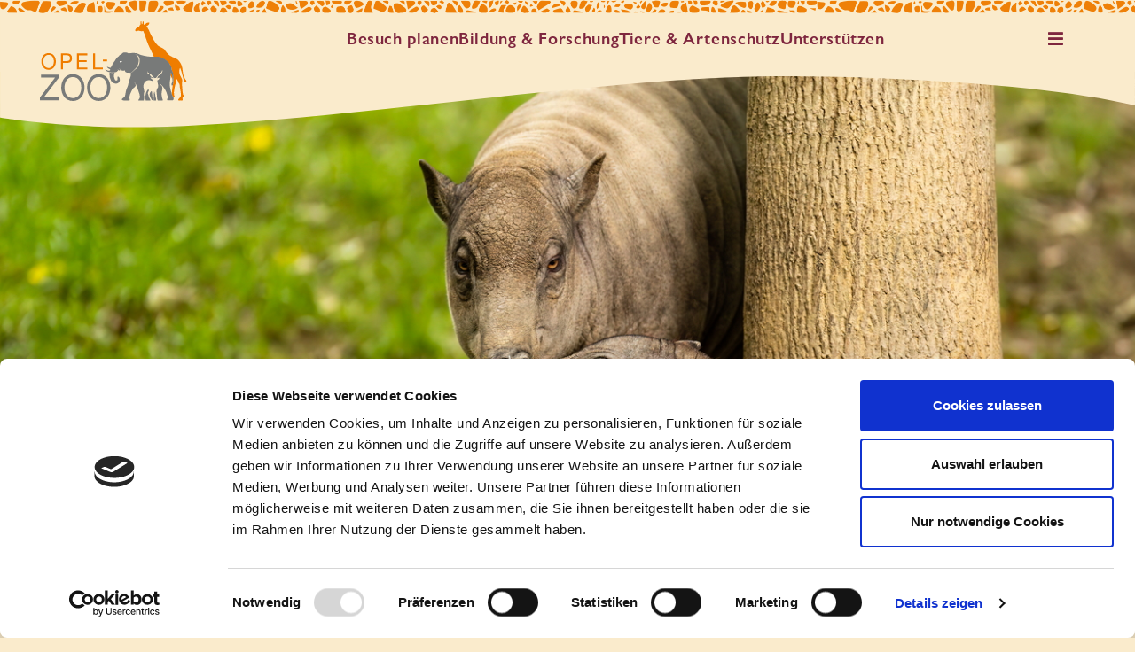

--- FILE ---
content_type: text/html; charset=utf-8
request_url: https://www.opel-zoo.de/de/zoo-erkundungstour__435/
body_size: 7678
content:
<!DOCTYPE html>
<html lang="de">
<head>
	<meta charset="utf-8" />
	<meta http-equiv="X-UA-Compatible" content="IE=edge" />
	<meta name="viewport" content="width=device-width, initial-scale=1" />
		<title></title>
			    <script id="Cookiebot" src="https://consent.cookiebot.com/uc.js" data-cbid="dafc8ecb-ffaf-4e87-9469-0497313b9700"  data-blockingmode="auto" type="text/javascript"></script>
	<link rel="shortcut icon" href="/img/custom/icons/favicon-16.png" type="image/png" />
    <link rel="icon" href="/img/custom/icons/favicon-16.png" type="image/png"/>
	<link rel="apple-touch-icon-precomposed" href="/img/custom/icons/apple-touch-icon.png" />
    <link rel="manifest" href="/img/custom/icons/manifest.json">

	<link rel="canonical" href="https://www.opel-zoo.de/de/zoo-erkundungstour__435/" />

    <link rel="stylesheet" href="/css/bootstrap5/bootstrap.min.css?ver=1680177848" type="text/css" media="all">
<link rel="stylesheet" href="/css/bootstrap/bootstrap-overwrite-frontend.css?ver=1680177848" type="text/css" media="all">
<link rel="stylesheet" href="/css/base/bootstrap.tables.css?ver=1680177848" type="text/css" media="all">
<link rel="stylesheet" href="/css/awesome5/css/all.min.css?ver=1680177848" type="text/css" media="all">
<link rel="stylesheet" href="/css/custom/fonts_custom.css?ver=1680177848" type="text/css" media="all">
<link rel="stylesheet" href="/css/custom/animate.css?ver=1680177848" type="text/css" media="all">
<link rel="stylesheet" href="/css/custom/yamm.css?ver=1680177848" type="text/css" media="all">
<link rel="stylesheet" href="/js/custom/owl/css/owl.carousel.css?ver=1680177848" type="text/css" media="all">
<link rel="stylesheet" href="/css/custom/owl/owl.custom.css?ver=1680177848" type="text/css" media="all">
<link rel="stylesheet" href="/css/custom/animate_owl.css?ver=1680177848" type="text/css" media="all">
<link rel="stylesheet" href="/js/fancybox2/jquery.fancybox.css?ver=1680177848" type="text/css" media="all">
<link rel="stylesheet" href="/css/custom/style_custom.css?ver=1760719557" type="text/css" media="all">

    <script type="text/javascript" src="/js/jquery-3.6.0.min.js?ver=1680177848"></script>
<script type="text/javascript">function ajax_get_and_put(varLink,putId,htmlOrInput,noBefore,useAppendPrepend,usePost,useSync) {
			if(useSync) typeSync = false;
			else typeSync = true;
			if(usePost) typeAjax = "POST";
			else { 
				typeAjax = "GET";
				usePost = "";
			} 
			return $.ajax({
				type: typeAjax,
				url: '/ajax.php?' + varLink ,
				global: 'false',
				data: usePost,
				async: typeSync,
				beforeSend: function() {
					if(!htmlOrInput && !noBefore) $("#" + putId).html('<div id="boxLoading" style="padding: 10px; text-align:center"><img src="/img/base/loadingAnimation.gif" alt="Loading Image" height="13" width="208" /></div>');
				},
				success: function(result) { 
					if(htmlOrInput) {
						$("#" + putId).val(result);
						if($("#" + putId).val() == result) return true;
						else return false;
					}
					else {
						if(useAppendPrepend==1){
							$("#" + putId).append(result);
							return true;
						} else if(useAppendPrepend==2){
							$("#" + putId).prepend(result);
							return true;
						} else{
							$("#" + putId).html(result);
							if($("#" + putId).html() == result) return true;
							else return false;
						}
					}
				},
				error: function(result) { 
					return false;
				}
			});
		}
</script>
<script type="text/javascript">function jsLog(out) {
			// Sorry, logging only for developers
		}
</script>
        
</head>
<body  class="desktop">

    <div id="searchLayer" style="display: none;">
        <button aria-lable="Suche schließen" onclick="$('#searchLayer').fadeOut(500);"  class="btn btn-morph-primary btn-circle btn-modal-close"><i class="fas fa-times"></i></button>
        <div id="searchItem">
                    </div>
    </div>
    <!-- BEGIN: HEADER - Navbar und Quickmenu, Infoboxen/Megamenu -->
	<div id="header" class="header" data-header="sticky" data-header-top="250">
        <div class="container nav-bar">
            <div class="header-logo">
                <div class="logo">
                    <a href="/de/startseite__230/" title="zur Startseite">
                        <img class="img-responsive"
                        src="/img/custom/logos/logo-opelzoo.svg"
                        alt="Opel-Zoo. Kronberg im Taunus">
                    </a>
                </div>
            </div>
            <div class="header-quickmenu">
                <nav>
                    <ul>
                                                        <li>
                                    <a href="/de/besuch-planen__323/" title="Besuch planen">Besuch planen</a>
                                </li>
                                                            <li>
                                    <a href="/de/bildung__175/" title="Bildung & Forschung">Bildung & Forschung</a>
                                </li>
                                                            <li>
                                    <a href="/de/tiere__174/" title="Tiere & Artenschutz">Tiere & Artenschutz</a>
                                </li>
                                                            <li>
                                    <a href="/de/opel-zoo-unterstuetzen__204/" title="Unter&shy;stützen">Unter&shy;stützen</a>
                                </li>
                                                </ul>
                </nav>
            </div>
            <div class="header-menutoggle"> 
                <div class="header-menutoggle-wrapper">
                    <button data-bs-toggle="collapse" data-bs-target-old="#navbar-collapse-1" data-target="info-mainmenu" class="info-button btn btn-flat-secondary btn-noborder" aria-label="Hauptmenü öffnen">
                        <span>
							<i class="fas fa-bars"></i>
							<i class="fas fa-times"></i>
						</span>
                    </button> 
					                  
                    <a href="/de/online-shop__551/" role="button" aria-label="zum Online-Shop" aria-expanded="false" data-target="info-address" class="info-button btn btn-flat-secondary btn-noborder">
                        <span><i class="icon-custom icon-shoppingcart"></i></span>
                    </a>  
                    <button aria-label="Sprachauswahl" aria-expanded="false" data-target="info-lang" class="info-button btn btn-flat-secondary btn-noborder">
                        <span>
							<i class="icon-custom icon-uk"></i>
							<i class="fas fa-times"></i>
						</span>
                    </button>
					 

		<a href="/deef/zoo-erkundungstour__435/" title=" Version: Einfache Sprache einschalten" class="info-button btn btn-flat-secondary btn-noborder"><span><i class="icon-custom icon-leichtesprache"></i></span></a>		


                    <button aria-label="Auf der Website suchen" data-target="info-search"  aria-expanded="false" class="info-button btn btn-flat-secondary btn-noborder">
                        <span>
							<i class="icon-custom icon-search"></i>
							<i class="fas fa-times"></i>
						</span>
                    </button>
                    
                </div>
            </div>
        </div>
	</div>
    <div class="header-infobox" id="headerInfobox">
            <div class="info-wrapper" id="infoboxWrapper">
                <!-- Main Menu Box -->
                <div class="header-menu navbar yamm navbar-default info-item" id="info-mainmenu">
               
                    <nav id="navbar-collapse-1" class="main-nav navbar-collapse">
                        <ul class="nav navbar-nav">
                            
<!-- *** Navi ********************************* -->
	<li id="cat-323" class="dropdown cat_level_1">
		<a href="/de/besuch-planen__323/" class="dropdown-toggle" data-expanded="0" target="cat_level_1">
			Besuch planen		</a>
		<ul class="dropdown-menu normdrop">		<li id="cat-329" class="dropdown cat_level_2">
			<a href="/de/oeffnungszeiten__329/" title="Öffnungszeiten" target="_self">
				Öffnungszeiten			</a>
		</li>
		<li id="cat-169" class="dropdown cat_level_2">
			<a href="/de/preise__169/" title="Preise" target="_self">
				Preise			</a>
		</li>
		<li id="cat-235" class="dropdown cat_level_2">
			<a href="/de/zoofari___235/" title="Zooplan" target="_self">
				Zooplan			</a>
		</li>
		<li id="cat-171" class="dropdown cat_level_2">
			<a href="/de/anfahrt-parken__171/" title="Anfahrt+Parken" target="_self">
				Anfahrt+Parken			</a>
		</li>
		<li id="cat-418" class="dropdown cat_level_2">
			<a href="/de/angebote-im-opel-zoo__418/" title="Angebote im Opel-Zoo" target="_self">
				Angebote im Opel-Zoo			</a>
		</li>
		<li id="cat-326" class="dropdown cat_level_2">
			<a href="/de/barrierefreier-besuch__326/" title="Barrierefreier Besuch" target="_self">
				Barrierefreier Besuch			</a>
		</li>
		<li id="cat-372" class="dropdown cat_level_2">
			<a href="/de/gastronomie__372/" title="Gastronomie" target="_self">
				Gastronomie			</a>
		</li>
		<li id="cat-429" class="dropdown cat_level_2">
			<a href="/de/zoo-shop__429/" title="Zoo-Shop" target="_self">
				Zoo-Shop			</a>
		</li>
		<li id="cat-172" class="dropdown cat_level_2">
			<a href="/de/wetter-webcams__172/" title="Wetter+WebCams" target="_self">
				Wetter+WebCams			</a>
		</li>
		<li id="cat-245" class="dropdown cat_level_2">
			<a href="/de/parkordnung_opel_zoo__245/" title="Parkordnung" target="_self">
				Parkordnung			</a>
		</li>
		<li id="cat-373" class="dropdown cat_level_2">
			<a href="/de/ueber-uns__373/" title="Über uns" target="_self">
				Über uns			</a>
		</li>
		<li id="cat-495" class="dropdown cat_level_2">
			<a href="/de/ponyreiten__495/" title="Ponyreiten" target="_self">
				Ponyreiten			</a>
		</li>
</ul>	</li>
		<li id="cat-364" class="dropdown cat_level_1">
		<a href="/de/veranstaltungskalender__185/?aktuelles" class="dropdown-toggle" data-expanded="0" target="cat_level_1">
			Aktuelles		</a>
		<ul class="dropdown-menu normdrop">		<li id="cat-312" class="dropdown cat_level_2">
			<a href="/de/aktuelle-termine__312/" title="Aktuelle Termine" target="_self">
				Aktuelle Termine			</a>
		</li>
		<li id="cat-369" class="dropdown cat_level_2">
			<a href="/de/news__369/" title="News" target="_self">
				News			</a>
		</li>
		<li id="cat-185" class="dropdown cat_level_2">
			<a href="/de/veranstaltungskalender__185/" title="Veranstaltungskalender" target="_self">
				Veranstaltungskalender			</a>
		</li>
		<li id="cat-507" class="dropdown cat_level_2">
			<a href="/de/programm-in-den-ferien__507/" title="Programm in den Ferien" target="_self">
				Programm in den Ferien			</a>
		</li>
		<li id="cat-431" class="dropdown cat_level_2">
			<a href="/de/ihr-home-opel-zoo__431/" title="Ihr Home-Opel-Zoo" target="_self">
				Ihr Home-Opel-Zoo			</a>
		</li>
		<li id="cat-390" class="dropdown cat_level_2">
			<a href="/de/newsletter__390/" title="Newsletter" target="_self">
				Newsletter			</a>
		</li>
</ul>	</li>
		<li id="cat-174" class="dropdown cat_level_1">
		<a href="/de/tiere__174/" class="dropdown-toggle" data-expanded="0" target="cat_level_1">
			Unsere Tiere		</a>
		<ul class="dropdown-menu normdrop">		<li id="cat-309" class="dropdown cat_level_2">
			<a href="/de/tiere-von-a-z__309/" title="Tiere von A-Z" target="_self">
				Tiere von A-Z			</a>
		</li>
		<li id="cat-494" class="dropdown cat_level_2">
			<a href="/de/ihr-home-opel-zoo__431/" title="Videos von den Tieren" target="_self">
				Videos von den Tieren			</a>
		</li>
		<li id="cat-545" class="dropdown cat_level_2">
			<a href="/de/unsere-anlagen__545/" title="Unsere Anlagen" target="_self">
				Unsere Anlagen			</a>
		</li>
</ul>	</li>
		<li id="cat-470" class="dropdown cat_level_1">
		<a href="/de/bildung__175/" class="dropdown-toggle" data-expanded="0" target="cat_level_1">
			Forschung		</a>
		<ul class="dropdown-menu normdrop">		<li id="cat-357" class="dropdown cat_level_2">
			<a href="/de/forschung__357/" title="Forschung" target="_self">
				Forschung			</a>
		</li>
		<li id="cat-473" class="dropdown cat_level_2">
			<a href="/de/stiftungsprofessur__473/" title="Stiftungsprofessur" target="_self">
				Stiftungsprofessur			</a>
		</li>
		<li id="cat-474" class="dropdown cat_level_2">
			<a href="/de/zoo-science-library__474/" title="Zoo Science Library" target="_self">
				Zoo Science Library			</a>
		</li>
</ul>	</li>
		<li id="cat-415" class="dropdown cat_level_1">
		<a href="/de/tiere__174/" class="dropdown-toggle" data-expanded="0" target="cat_level_1">
			Artenschutz		</a>
		<ul class="dropdown-menu normdrop">		<li id="cat-534" class="dropdown cat_level_2">
			<a href="/de/artenschutz-im-opel-zoo__534/" title="Artenschutz im Opel-Zoo" target="_self">
				Artenschutz im Opel-Zoo			</a>
		</li>
		<li id="cat-535" class="dropdown cat_level_2">
			<a href="/de/reverse-the-red-den-artenschwund-stoppen__535/" title="Reverse the Red - den Artenschwund stoppen" target="_self">
				Reverse the Red - den Artenschwund stoppen			</a>
		</li>
</ul>	</li>
		<li id="cat-176" class="dropdown cat_level_1">
		<a href="/de/opel-zoo-unterstuetzen__204/" class="dropdown-toggle" data-expanded="0" target="cat_level_1">
			Unterstützen		</a>
		<ul class="dropdown-menu normdrop">		<li id="cat-204" class="dropdown cat_level_2">
			<a href="/de/opel-zoo-unterstuetzen__204/" title="Opel-Zoo unterstützen" target="_self">
				Opel-Zoo unterstützen			</a>
		</li>
		<li id="cat-219" class="dropdown cat_level_2">
			<a href="/de/spenden__219/" title="Spenden" target="_self">
				Spenden			</a>
		</li>
		<li id="cat-218" class="dropdown cat_level_2">
			<a href="/de/patenschaften__218/" title="Patenschaften" target="_self">
				Patenschaften			</a>
		</li>
		<li id="cat-220" class="dropdown cat_level_2">
			<a href="https://www.foerderverein-opel-zoo.de/de/home__392/?" title="Förderverein" target="_self">
				Förderverein			</a>
		</li>
		<li id="cat-428" class="dropdown cat_level_2">
			<a href="/de/bauvorhaben-panzernashoerner__428/" title="Bauvorhaben Panzernashörner" target="_self">
				Bauvorhaben Panzernashörner			</a>
		</li>
</ul>	</li>
		<li id="cat-177" class="dropdown cat_level_1">
		<a href="/de/presse__177/" class="dropdown-toggle" data-expanded="0" target="cat_level_1">
			Presse		</a>
		<ul class="dropdown-menu normdrop">		<li id="cat-202" class="dropdown cat_level_2">
			<a href="/de/pressemitteilungen__202/" title="Pressemitteilungen" target="_self">
				Pressemitteilungen			</a>
		</li>
		<li id="cat-340" class="dropdown cat_level_2">
			<a href="/de/meso-magazine-online__340/" title="Meso-Magazine online" target="_self">
				Meso-Magazine online			</a>
		</li>
		<li id="cat-356" class="dropdown cat_level_2">
			<a href="/de/pressearchiv-__356/" title="Pressearchiv " target="_self">
				Pressearchiv 			</a>
		</li>
		<li id="cat-358" class="dropdown cat_level_2">
			<a href="/de/news__358/" title="News" target="_self">
				News			</a>
		</li>
</ul>	</li>
		<li id="cat-175" class="dropdown cat_level_1 selected">
		<a href="/de/bildung__175/" class="dropdown-toggle" data-expanded="1" target="cat_level_1">
			Bildung		</a>
		<ul class="dropdown-menu normdrop">		<li id="cat-229" class="dropdown cat_level_2">
			<a href="/de/info-kontakt__229/" title="Info/Kontakt" target="_self">
				Info/Kontakt			</a>
		</li>
		<li id="cat-370" class="dropdown cat_level_2">
			<a href="/de/fuehrungen__370/" title="Führungen" target="_self">
				Führungen			</a>
		</li>
		<li id="cat-449" class="dropdown cat_level_2">
			<a href="/de/madagaskar-fuehrungen__449/" title="Madagaskar-Führungen" target="_self">
				Madagaskar-Führungen			</a>
		</li>
		<li id="cat-222" class="dropdown cat_level_2">
			<a href="/de/kindergeburtstag__222/" title="Kindergeburtstag" target="_self">
				Kindergeburtstag			</a>
		</li>
		<li id="cat-371" class="dropdown cat_level_2">
			<a href="/de/zoo-rallyes__371/" title="Zoo-Rallyes" target="_self">
				Zoo-Rallyes			</a>
		</li>
		<li id="cat-435" class="dropdown cat_level_2 selected">
			<a href="/de/zoo-erkundungstour__435/" title="Zoo-Erkundungstour" target="_self">
				Zoo-Erkundungstour			</a>
		</li>
		<li id="cat-549" class="dropdown cat_level_2">
			<a href="/de/kinder-zoofuehrer__549/" title="Kinder-Zooführer" target="_self">
				Kinder-Zooführer			</a>
		</li>
		<li id="cat-512" class="dropdown cat_level_2">
			<a href="/de/streichelzoo-fuehrerschein__512/" title="Streichelzoo-Führerschein" target="_self">
				Streichelzoo-Führerschein			</a>
		</li>
		<li id="cat-452" class="dropdown cat_level_2">
			<a href="/de/familien-erlebnisworkshop__452/" title="Familien-Erlebnisworkshop" target="_self">
				Familien-Erlebnisworkshop			</a>
		</li>
		<li id="cat-203" class="dropdown cat_level_2">
			<a href="/de/zooschule__203/" title="Zooschule" target="_self">
				Zooschule			</a>
		</li>
		<li id="cat-225" class="dropdown cat_level_2">
			<a href="/de/lehrpfade__225/" title="Lehrpfade" target="_self">
				Lehrpfade			</a>
		</li>
		<li id="cat-492" class="dropdown cat_level_2">
			<a href="/de/zoo-app-mit-audioguide__492/" title="Zoo-App mit Audioguide" target="_self">
				Zoo-App mit Audioguide			</a>
		</li>
</ul>	</li>
		<li id="cat-249" class="dropdown cat_level_1">
		<a href="/de/stellenangebote__249/" class="dropdown-toggle" data-expanded="0" target="cat_level_1">
			Karriere		</a>
		<ul class="dropdown-menu normdrop">		<li id="cat-301" class="dropdown cat_level_2">
			<a href="/de/zootierpfleger__301/" title="Zootierpfleger" target="_self">
				Zootierpfleger			</a>
		</li>
		<li id="cat-314" class="dropdown cat_level_2">
			<a href="/de/schulpraktika__314/" title="Schulpraktika" target="_self">
				Schulpraktika			</a>
		</li>
		<li id="cat-313" class="dropdown cat_level_2">
			<a href="/de/ausbildung__313/" title="Ausbildung" target="_self">
				Ausbildung			</a>
		</li>
		<li id="cat-543" class="dropdown cat_level_2">
			<a href="/de/handwerker__543/" title="Handwerker" target="_self">
				Handwerker			</a>
		</li>
</ul>	</li>
		<li id="cat-378" class="dropdown cat_level_1">
		<a href="/de/downloads__378/" class="" data-expanded="0" target="cat_level_1">
			Downloads		</a>
			</li>
		<li id="cat-551" class="dropdown cat_level_1">
		<a href="/de/online-shop__551/" class="dropdown-toggle" data-expanded="0" target="cat_level_1">
			Online-Shop		</a>
		<ul class="dropdown-menu normdrop">		<li id="cat-552" class="dropdown cat_level_2">
			<a href="/de/gutscheine-tageseintritt__552/" title="Gutscheine Tageseintritt" target="_self">
				Gutscheine Tageseintritt			</a>
		</li>
		<li id="cat-553" class="dropdown cat_level_2">
			<a href="/de/gutscheine-jahreskarten__553/" title="Gutscheine Jahreskarten" target="_self">
				Gutscheine Jahreskarten			</a>
		</li>
		<li id="cat-554" class="dropdown cat_level_2">
			<a href="/de/madagaskar-fuehrungen__554/" title="Madagaskar-Führungen" target="_self">
				Madagaskar-Führungen			</a>
		</li>
</ul>	</li>
	<!-- *** /Navi ******************************** -->

                            
                        </ul>  
                        <ul class="nav navbar-aside">
							    <!-- Megamenu: Grosse Kreisbuttons -->
                                    <li style="--itemOrder:1"><a href="https://www.opel-zoo.de/de/online-shop__551/" target="Gutscheine Online" title="" class="btn btn-flat-quaternary btn-circle anim-blop">Gutscheine Online                </a></li>
                                        <li style="--itemOrder:2"><a href="https://www.foerderverein-opel-zoo.de/" target="Förder&shy;verein­" title="Website des Fördervereins" class="btn btn-flat-quaternary btn-circle anim-blop">Förder&shy;verein­                </a></li>
                                        <li style="--itemOrder:3"><a href="/de/stellenangebote__249/" target="Karriere" title="" class="btn btn-flat-quaternary btn-circle anim-blop">Karriere                </a></li>
            		
                        </ul>
                        <ul class="nav navbar-meta">
                            <li class="cat_level_1">
                                <a href="/de/impressum__181/"
                                    title="Impressum">
                        Impressum</a>
                            </li>
                            <li class="cat_level_1">
                                <a href="/de/datenschutz__182/"
                                    title="Datenschutz">
                        Datenschutz</a>
                            </li>
                            <li class="cat_level_1">
                                <a href="/de/startseite__230/"
                                    title="Startseite">
                        Startseite</a>
                            </li>
                        </ul>                  
                    </nav>      
                </div>
                
                <!-- Search Box -->
                <div class="info-item" id="info-search">
                    <div id="searchItem">
                        	<form id="qSearchForm0" class="navbar-form navbar-right" role="search" method="get" action="/de/">
		<div class="form-group">
			<input name="send_form" value="1" class=" " type="hidden" />
			<input name="itid" value="343" type="hidden" />
			<input type="text" id="qsearch0" name="qsearch" placeholder="Suche" />
			<button type="submit" class="search-btn" aria-label=""><i class="fas fa-search"></i></button>
		</div>
	</form>
                    </div>
                </div>

                <!-- Google Translate Box -->
                <div class="info-item row justify-content-end" id="info-lang">
                    <div id="google_translate_element" class="col-md-4"></div>
                </div>
            </div>
        </div>
    <!-- END: HEADER - Navbar und Quickmenu, Infoboxen/Megamenu -->    
    
    <!-- BEGIN: HERO - Slider -->
    <section id="hero">
	    
        		<div id="heroslider" class="container container-slider">	
			<picture>
				<source media="(max-width: 767px)" srcset="/files_db/1679346515_2516__8.jpg">
				
				<img class="heroimage" src="/files_db/1679491836_3919__8.jpg" alt="Hirscheber-ad-juv-HD 1400.jpg">
			</picture>
		</div>
			    
    </section>
    <!-- END: HERO - Slider -->

	<!-- BEGIN: Quicklinks 2 -->
	<aside class="container quicklinks ">
        <div class="row">
       		    <!-- Buttonleise: Quicklinks Orange -->
    <div class="quicklinks-bar">
                                    <a href="/de/oeffnungszeiten__329/" target="_self" title="Öffnungszeiten" class="quicklinks-item anim-blop" style="--itemOrder:1">
                    <img src="itool3/frontend/files/0/0/0/4115.jpg" alt=""><span>Öffnungs&shy;zeiten</span>
                </a>
                                        <a href="/de/preise__169/" target="_self" title="Tickets" class="quicklinks-item anim-blop" style="--itemOrder:1">
                    <img src="itool3/frontend/files/0/0/0/4117.jpg" alt=""><span>Tickets</span>
                </a>
                                        <a href="/de/veranstaltungskalender__185/" target="_self" title="Termine" class="quicklinks-item anim-blop" style="--itemOrder:1">
                    <img src="itool3/frontend/files/0/0/0/4118.jpg" alt=""><span>Termine</span>
                </a>
                                        <a href="/de/info-kontakt__229/" target="_self" title="Führungen" class="quicklinks-item anim-blop" style="--itemOrder:1">
                    <img src="itool3/frontend/files/0/0/0/4116.jpg" alt=""><span>Führungen</span>
                </a>
                                        <a href="/de/anfahrt-parken__171/" target="_self" title="Anfahrt" class="quicklinks-item anim-blop" style="--itemOrder:5">
                    <img src="itool3/frontend/files/0/0/0/4113.jpg" alt=""><span>Anfahrt</span>
                </a>
                </div>        </div>
    </aside>
    <!-- END: Quicklinks 2 -->
	<!-- Breadcrumb -->
	<section class="breadcrumb-container" aria-hidden="true">
	<div class="container breadcrumb-row">
		<div class="col-md-12 col-xs-12">
			<ul class="breadcrumb-list">
				<li>
					<a href="/de/startseite__230/"
					title="Startseite"><i class="fa fa-angle-right"></i>Startseite</a>
					
				</li>
									<li>
																				<span><i class="fa fa-angle-right"></i>MegaMenu</span>
							
											</li>
										<li>
													<span><i class="fa fa-angle-right"></i><a href="/de/bildung__175/">Bildung</a></span>
							
											</li>
										<li>
																				<span><i class="fa fa-angle-right"></i>Zoo-Erkundungstour</span>
							
											</li>
								</ul>
		</div>
	</div>
	</section>

    
<!-- BEGIN:CONTENT -->
<div class="container wrapper">
	<div class="container bgr-image ">
		<div id="content" class="content content-submenu">
		<!-- Main Headline -->
<div class="c-tpl-70 struktur first">
	<div class="container">
		<div class="row ctpl c-tpl-01">
			<div class="col-lg-12 col-md-12 col-sm-12 col-xs-12">	
				<div class="content-segment" >
					<h1 class="main">Auf Erkundungstour</h1>
				</div>
			</div>
		</div>
	</div>
	</div>

		<!-- content -->
		

		<div class="container">
		<div class="row ctpl c-tpl-01">
			<div class="col-lg-12 col-md-12 col-sm-12 col-xs-12" id="c-tpl-721">
												<div class="content-segment"
					id="con-2099">
																	<p><strong>Nicht nur f&uuml;r Familien</strong></p>

<p>Die kleine, reich bebilderte Brosch&uuml;re &quot;Zoo-Erkundungstour&quot; regt Eltern und Kinder entlang des Zoo-Rundgangs zu Beobachtungen an, man kann kleine R&auml;tselaufgaben l&ouml;sen und anhand von Fragen zu verschiedenen Tierarten eine Menge lernen. Und wer beim ersten Mal nicht alle Stationen besucht, kann zu Hause weiter r&auml;tseln oder einfach beim n&auml;chsten Zoobesuch weiter machen!</p>

<p>Das Heft, das f&uuml;r 2,50 &euro; an den Zookassen angeboten wird, enth&auml;lt auch einen Lageplan und einen L&ouml;sungsteil.</p><script type="text/javascript">
							$(document).ready(function(){
							    $(".glossar-ext").hide().find(".close").on("click touchstart",function(){
							        $(this).parent().fadeOut();
							    });
								$(".glossar").on("mouseenter touchstart",function(e){

									// var y = $(this).next().css("height");
									var abswidth = $(window).width();
									if($("#content").next().length > 0){
									    var contentwidth = $("#content").next().width();
                                    }else{
									    var contentwidth = $("#content").width();    
									}
									var naviwidth = $("#subnavi").width();
									var height = $(this).next().height();
									var width = $(this).next().outerWidth();
									var offset = $(this).offset();

                                    // if(contentwidth !== null){
                                        var contentborder = (abswidth - contentwidth) / 2;
                                        var newLeft = offset.left - contentborder + naviwidth;
                                    //    var wert = 1.0;
                                    // }else{
                                    //    if(abswidth < 640){
                                    //        var newLeft = 0;
                                    //        var wert = 2.1;
                                    //    }
                                    //    else{
                                    //        var newLeft = offset.left;
                                    //        var wert = 2.2;
                                    //    }
                                    // }
                                    
                                    //mobil abfangen, dass das bild außerhalb des screens erscheint
                                    if(newLeft + width > abswidth){
                                        if(abswidth > width){
                                            newLeft = (abswidth - width) / 2;
                                        }else{
                                            newLeft = 0;
                                        }
                                    }
                                    
                                    var newTop = height + 45;

									$(this).next().fadeIn();
									// Layer erscheint wo Mouse ist
									// (this).next().css("left", offset.left + 20 + "px");
									// $(this).next().css("top", offset.top + 20 + "px");

									// Layer erscheint über den zu erklärenden Wort
									$(this).next().css("margin-top", -newTop + "px");
								    $(this).next().css("left", newLeft + "px");

                                    // Ausgabe der Zeiger Position in ins Log
                                    // jsLog("IF: " + wert);
								    // jsLog("nX: " + newLeft + " / " + "nY: " + newTop);
								    // jsLog("X: " + offset.left + " / " + "Y: " + offset.top + " / " + "Screen: " + abswidth + " / " + "Content width: " + contentwidth);
								}).on("mouseleave",function(){
									$(this).next().fadeOut();
								});
							});
					</script>															</div>
							</div>
		</div>
	</div>
		        <div class="row last-change">
            <div class="col-lg-12 col-md-12 col-sm-12 col-xs-12">
                <p>
                    letzte Änderung: 13.03.2023                </p>
            </div>
        </div>
    
<script type="text/javascript">
    <!--
        //-->
</script>		</div>
	</div>
</div>
<!-- END:CONTENT -->
	<div class="footer">
        <div class="container">
            <div class="footer-wrapper">  
                <div class="footer-top">
                    <div class="container">
                        <div class="row">
                            <div class="col-xs-12 col-md-7 col-lg-8 p-0 mb-large">
                                <p>
                                    <strong>OPEL-ZOO</strong><br>
                                    von Opel Hessische Zoostiftung<br>
                                </p>
                                <p>
                                    Am Opel-Zoo 3<br>
                                    61476 Kronberg im Taunus
                                </p>
                            </div>
                            
                            <div class="col-6 col-md-2 col-lg-2 p-0">
                                <nav class="nav nav-footer">
                                    <ul class="nav meta-nav">
                                                                                <li>
                                                <a href="/de/startseite__230/"
                                                title="Startseite">Startseite</a>
                                            </li>
                                                                                    <li>
                                                <a href="/de/stellenangebote__249/"
                                                title="Karriere">Karriere</a>
                                            </li>
                                                                                    <li>
                                                <a href="/de/impressum__181/"
                                                title="Impressum">Impressum</a>
                                            </li>
                                                                                    <li>
                                                <a href="/de/datenschutz__182/"
                                                title="Datenschutz">Datenschutz</a>
                                            </li>
                                                                                            </ul> 
                                                </nav>
                                            </div>
                                            <div class="col-6 col-md-2 p-0">
                                                <nav class="nav nav-footer">
                                                    <ul class="nav meta-nav">
                                                                                             <li>
                                                <a href="/de/kontakt__180/"
                                                title="Kontakt">Kontakt</a>
                                            </li>
                                                                                    <li>
                                                <a href="/de/newsletter__390/"
                                                title="Newsletter">Newsletter</a>
                                            </li>
                                                                                    <li>
                                                <a href="/de/presse__177/"
                                                title="Presse">Presse</a>
                                            </li>
                                                                                    <li>
                                                <a href="/de/downloads__378/"
                                                title="Downloads">Downloads</a>
                                            </li>
                                                                            </ul> 
                                </nav>
                            </div>                        
                        </div>
                        <!--div class="row">
                            <div class="col-12 p-0">
                                <p class="copyright text-small">
                                    ©&nbsp;Opel-Zoo&nbsp;. All rights reserved.
                                </p>
                            </div>
                        </div-->
                    </div>
                </div>
                
            </div>
        </div>
    </div>
	<a id="back-to-top" class="btn btn-flat-primary btn-circle anim-blop" style="display: none;"><i class="fa fa-chevron-up"></i></a>

    <script type="text/javascript" src="/css/bootstrap5/bootstrap.min.js?ver=1680177848"></script>
<script type="text/javascript" src="/js/bootstrap/bootstrap-tabcollapse.js?ver=1680177848"></script>
<script type="text/javascript" src="/js/fancybox2/jquery.fancybox.js?ver=1680177848"></script>
<script type="text/javascript" src="/js/custom/owl/js/owl.carousel.js?ver=1680177848"></script>
<script type="text/javascript" src="/js/custom/sticky.js?ver=1680177848"></script>
<script type="text/javascript" src="/js/custom/init.js?ver=1680177848"></script>
<script type="text/javascript" src="/js/custom/design.init.js?ver=1718010850"></script>

		    
	<script>
        $('ul[role=tablist]').tabCollapse();

        // Test erstes Accordion geschlossen in der mobilen Ansicht
        $('#undefined-accordion .panel:first a').addClass('collapsed');
        $('#undefined-accordion .panel:first .panel-collapse').removeClass('in');
    </script>

    <script type="text/javascript" src="//translate.google.com/translate_a/element.js?cb=googleTranslateElementInit"></script>
    <script type="text/javascript">
        function googleTranslateElementInit() {
          new google.translate.TranslateElement({
            pageLanguage: 'de', 
            includedLanguages: 'de,en,fr,es,it,ar,ja,ko,tr,uk', 
            autoDisplay: false,
            layout: google.translate.TranslateElement.InlineLayout.HORIZONTAL
          }, 'google_translate_element');
        }
    </script>

    <!-- Matomo -->
    <script>
        var _paq = window._paq = window._paq || [];
        /* tracker methods like "setCustomDimension" should be called before "trackPageView" */
        _paq.push(["setDoNotTrack", true]);
        _paq.push(['trackPageView']);
        _paq.push(['enableLinkTracking']);
        (function () {
            var u = "https://piwik.itool4.net/";
            _paq.push(['setTrackerUrl', u + 'matomo.php']);
            _paq.push(['setSiteId', '19']);
            var d = document, g = d.createElement('script'), s = d.getElementsByTagName('script')[0];
            g.async = true;
            g.src = u + 'matomo.js';
            s.parentNode.insertBefore(g, s);
        })();
    </script>
    <noscript><p><img referrerpolicy="no-referrer-when-downgrade"
                      src="https://piwik.itool4.net/matomo.php?idsite=19&amp;rec=1" style="border:0;" alt=""/></p>
    </noscript>
    <!-- End Matomo Code -->

    	
</body>
</html>

--- FILE ---
content_type: text/css
request_url: https://www.opel-zoo.de/css/custom/fonts_custom.css?ver=1680177848
body_size: 144
content:
/*  Gill Nova Sans 
*/

/*Light
@font-face {
    font-family: 'GillSans';
    src: url('../fonts/outfit/Outfit-Variable.woff2') format('woff2'),
         url('../fonts/outfit/Outfit-Variable.woff') format('woff'),
         url('../fonts/outfit/Outfit-Variable.ttf') format('truetype');
         font-weight: 100 300;
         font-display: swap;
         font-style: normal;
  }
*/

/*Regular*/
@font-face {
    font-family: 'Gill Sans Nova';
    src:  url('gillsansnova/gillsansnova.eot') format('embedded-opentype'), 
          url('gillsansnova/gillsansnova.woff2') format('woff2'),
          url('gillsansnova/gillsansnova.woff') format('woff'),
          url('gillsansnova/gillsansnova.ttf') format('truetype'),
          url('gillsansnova/gillsansnova.svg') format('svg');
         font-weight: normal;
         font-style: normal;
         font-display: swap;
  }

  @font-face {
    font-family: 'Gill Sans Nova';
    src:  url('gillsansnova/gillsansnovaitalic.eot') format('embedded-opentype'), 
          url('gillsansnova/gillsansnovaitalic.woff2') format('woff2'),
          url('gillsansnova/gillsansnovaitalic.woff') format('woff'),
          url('gillsansnova/gillsansnovaitalic.ttf') format('truetype'),
          url('gillsansnova/gillsansnovaitalic.svg') format('svg');
         font-weight: normal;
         font-style: italic;
         font-display: swap;
  }



  /*Semibold*/
@font-face {
    font-family: 'Gill Sans Nova';
    src:  url('gillsansnova/gillsansnovasemibold.eot') format('embedded-opentype'), 
          url('gillsansnova/gillsansnovasemibold.woff2') format('woff2'),
          url('gillsansnova/gillsansnovasemibold.woff') format('woff'),
          url('gillsansnova/gillsansnovasemibold.ttf') format('truetype'),
          url('gillsansnova/gillsansnovasemibold.svg') format('svg');
    font-weight: 500 900;
    font-style: normal;
    font-display: swap;
}

@font-face {
  font-family: 'Gill Sans Nova';
  src:  url('gillsansnova/gillsansnovasemibolditalic.eot') format('embedded-opentype'), 
        url('gillsansnova/gillsansnovasemibolditalic.woff2') format('woff2'),
        url('gillsansnova/gillsansnovasemibolditalic.woff') format('woff'),
        url('gillsansnova/gillsansnovasemibolditalic.ttf') format('truetype'),
        url('gillsansnova/gillsansnovasemibolditalic.svg') format('svg');
  font-weight: 500 900;
  font-style: italic;
  font-display: swap;
}

--- FILE ---
content_type: text/css
request_url: https://www.opel-zoo.de/css/custom/animate.css?ver=1680177848
body_size: -96
content:
/* ANIMATION MAIN NAVI */
@-webkit-keyframes fixpos {
    from { opacity: 0; top: -90px; }
    to { opacity: 1; top: 0; } }
@keyframes fixpos {
    from { opacity: 0; top: -90px; }
    to { opacity: 1; top: 0; } }

/* ANIMATION MAIN NAVI */
@-webkit-keyframes fixopac {
    from { opacity: 0; }
    to { opacity: 1; } }
@keyframes fixopac {
    from { opacity: 0; }
    to { opacity: 1; } }

/* ANIMATION MAIN NAVI */
@-webkit-keyframes fixmarg {
    from { margin-top: 0; }
    to { margin-top: 100px; } }
@keyframes fixmarg {
    from { margin-top: 0; }
    to { margin-top: 100px; } }


--- FILE ---
content_type: text/css
request_url: https://www.opel-zoo.de/css/custom/yamm.css?ver=1680177848
body_size: 514
content:
/*!
 * Yamm!3 - Yet another megamenu for Bootstrap 3
 * http://geedmo.github.com/yamm3
 * 
 * @geedmo - Licensed under the MIT license
 */
.yamm .nav,
.yamm .collapse,
.yamm .dropup,
.yamm .dropdown {

}
.yamm .dropdown-menu {
  margin-top: 17px!important;
  min-width: 320px;
}
.sticky .yamm .dropdown-menu {
  margin-top: 0px!important;
}
.yamm .yamm-content {
  padding: 20px 30px;
}
.yamm .dropdown .dropdown-menu.normdrop > li{
  width: 100%;
}
.yamm .dropdown .dropdown-menu.normdrop > li > a{
  width: 100%;
  text-align: left;
}


/* AddOn AK CS */
.yamm .dropdown {
  width: 18%;
}
.yamm .dropdown > a {
  text-align: center;
}
.yamm .dropdown.cat_level_3 {
  width: 100%;
}

.yamm-content {
  width: 980px;
}
.yamm-content.yamm-hw {
  width: 650px;
}
.sticky .yamm-content {
  width: 1160px;
}
.sticky .yamm-content.yamm-hw {
  width: 650px;
}

.yamm-content .row > div {
  border-width: 0 0 0 1px;
  border-style: solid;
  border-color: rgba(255,255,255,0.5);
}
.yamm-content .row > div:first-child {
  border-width: 0;
}


.yamm-content .cat_level_1 a,
.yamm-content .cat_level_2 a {
	display: block;
  padding: 2px 3px;
}
.yamm-content .cat_level_1 a:hover,
.yamm-content .cat_level_2 a:hover {
	text-decoration: none;
}
@media (max-width: 1024px){
  .yamm .dropdown-menu {
    min-width: 100%;
  }
  .yamm .yamm-fw .dropdown-menu {
    position: fixed;
    top: 80px;
    left: 0%;
    width: 100vw;
  }
  .yamm .yamm-fw .dropdown-menu .row {
    max-width: 100%;
  }
  .yamm .yamm-hw {
    width: 100%;
  }
  .yamm .yamm-hw li {
    min-width: 50%;
  }
  .yamm .yamm-hw .dropdown-menu {
    position: fixed;
    top: 125px;
    left: 0%;
    width: 100%;
    transition: all 0.3s ease-in-out;
  }
  .yamm .yamm-hw .dropdown-menu .row {
    width: 100%;
  }
   .sticky .yamm .yamm-fw .dropdown-menu {
    top: 60px;
  }
  
}
@media (max-width: 767px){
	.yamm-content,
  .yamm-content .row {
		border-width: 0;
    padding: 0;
    width: 100%;
    margin: 0!important;
	}
	.yamm-content .row > div {
		border-width: 0;
    padding: 0;
    margin: 0;
	}
	.yamm-content .row > div ul{
    padding: 0;
    margin: 0;
	}
	.yamm-content .row > div ul.special > li > a{
    padding: 5px 0;
    border-bottom: 1px solid #fff;
	}
	.yamm-content .row > div ul.special > li.cat_level_1 > a{
    padding: 0px 5px 10px 5px;
    border-bottom: 1px solid #fff;
	}
	.yamm-content .row > div ul > li > a{
    padding: 5px 0;
	}
	.yamm-content .row > div ul > li > ul > li.cat_level_2 > a{
    padding: 5px 0 5px 15px;
	}
	.yamm-content .row > div ul > li > ul > li.cat_level_3 a{
    padding: 5px 0 5px 35px;
  }  
}
@media (max-width: 640px){
  .yamm .dropdown-menu {
    min-width: 100%;
  }
  .yamm .yamm-fw .dropdown-menu {
    position: relative;
    top: -20px;
    margin-left: -5%;
    width: 95vw;
  }
  .yamm .yamm-fw .dropdown-menu .row {
    max-width: 100%;
  }
  .yamm .yamm-hw {
    width: 100%;
  }
  .yamm .yamm-hw .dropdown-menu {
    position: relative;
    top: -20px;
    margin-left: -5%;
    width: 95vw;
    transition: all 0.3s ease-in-out;
  }
  .yamm .yamm-hw .dropdown-menu .row {
    width: 100%;
  }
   .sticky .yamm .yamm-fw .dropdown-menu {
    top: 70px;
  }
  
}

--- FILE ---
content_type: image/svg+xml
request_url: https://www.opel-zoo.de/de/zoo-erkundungstour__435/itool3/frontend/files/0/0/0/4115.jpg
body_size: 2143
content:
<?xml version="1.0" encoding="UTF-8" standalone="no"?>
<!DOCTYPE svg PUBLIC "-//W3C//DTD SVG 1.1//EN" "http://www.w3.org/Graphics/SVG/1.1/DTD/svg11.dtd">
<svg width="100%" height="100%" viewBox="0 0 347 374" version="1.1" xmlns="http://www.w3.org/2000/svg" xmlns:xlink="http://www.w3.org/1999/xlink" xml:space="preserve" xmlns:serif="http://www.serif.com/" style="fill-rule:evenodd;clip-rule:evenodd;stroke-linejoin:round;stroke-miterlimit:2;">
    <g transform="matrix(1.03175,0,0,1.11111,0,0)">
        <rect id="ArtBoard1" x="0" y="0" width="336" height="336" style="fill:none;"/>
        <clipPath id="_clip1">
            <rect id="ArtBoard11" serif:id="ArtBoard1" x="0" y="0" width="336" height="336"/>
        </clipPath>
        <g clip-path="url(#_clip1)">
            <g id="icon-oeffnung" transform="matrix(1.27059,0,0,1.17983,4.8469e-06,11.1069)">
                <path d="M144.232,131.415C144.232,139.536 137.368,146.12 128.901,146.12C120.434,146.12 113.57,139.536 113.57,131.415C113.57,123.294 120.434,116.71 128.901,116.71C137.368,116.71 144.232,123.294 144.232,131.415Z" style="fill:rgb(238,128,6);fill-rule:nonzero;"/>
                <path d="M159.573,144.908C164.374,146.795 169.699,147.045 174.819,147.013C178.858,146.892 182.808,147.532 186.611,147.385C186.613,147.37 186.648,147.363 186.621,147.361C186.548,147.349 186.369,147.399 186.295,147.412C183.595,148.176 182.211,151.81 183.631,154.206L183.722,154.344L183.752,154.397C183.771,154.43 183.794,154.46 183.819,154.488C183.708,154.402 183.375,154.09 183.003,153.806C176.279,148.757 168.413,144.981 161.387,140.22C154.961,136.108 147.639,133.245 139.979,133.542C138.311,133.605 136.546,133.639 135.11,134.125C135.057,134.176 134.926,134.205 135.033,134.259C135.283,134.266 135.579,134.148 135.805,134.015C137.406,133.136 137.983,130.811 137.157,129.228C137.155,129.2 137.157,129.176 137.146,129.151C137.163,129.147 137.218,129.175 137.243,129.191L138.243,129.882L140.99,131.745C147.144,135.898 152.319,142.405 159.573,144.908ZM159.195,145.883C149.544,141.834 136.792,143.84 129.856,134.486C127.357,130.923 129.321,126.213 133.808,126C139.142,126.076 143.625,129.408 148.434,130.98C153.282,132.766 158.268,133.964 163.454,134.881C168.654,135.775 173.738,137.125 178.615,139.18C183.631,141.337 189.221,143.295 192.845,147.81C195.681,151.515 194.037,156.861 189.453,158.068C186.364,158.872 183.05,158.032 180.239,157.198C172.536,154.721 166.707,148.636 159.195,145.883Z" style="fill:rgb(238,128,6);fill-rule:nonzero;"/>
                <path d="M141.186,131.052L166.174,137.515L182.545,150.44L170.051,150.009L145.063,139.669L141.186,131.052Z" style="fill:rgb(238,128,6);fill-rule:nonzero;"/>
                <path d="M124.478,130.094C124.478,130.094 101.571,156.896 96.989,161.02C94.251,163.483 89.223,169.546 85.62,174.027C82.943,177.355 80.492,180.855 78.269,184.502L75.609,188.867C73.946,191.596 75.052,195.166 77.966,196.477C80.139,197.455 82.696,196.867 84.224,195.039L93.861,183.509C94.262,183.03 94.638,182.533 94.99,182.017C97.83,177.856 110.878,159.42 115.544,155.293C121.5,150.024 126.082,143.151 126.082,143.151L124.478,130.094Z" style="fill:rgb(238,128,6);fill-rule:nonzero;"/>
                <g transform="matrix(0.24,0,0,0.24,0,0)">
                    <path d="M533.175,3.996C685.388,3.996 830.513,33.779 930.263,133.529C1029.19,232.456 1101.85,415.872 1101.85,566.829C1101.85,647.444 1075.18,753.371 1032.17,819.319C912.517,1002.78 759.225,1104.17 535.783,1104.17C230.845,1104.17 -0,871.767 -0,566.829C-0,395.07 63.081,258.338 185.958,156.926C281.03,78.468 400.28,3.996 533.175,3.996ZM537.001,87.335C535.726,87.331 534.451,87.329 533.175,87.329C419.966,87.329 319.99,154.362 239.001,221.198C146.814,297.282 95.337,397.309 85.197,520.504C89.526,520.67 93.843,521.318 98.171,522.738C104.558,523.812 109.35,530.187 109.462,536.25C109.517,542.754 114.088,548.329 110.083,555.067C106.563,561.604 98.233,562.379 91.617,561.642C88.881,561.339 86.124,560.699 83.371,560.118C83.346,562.348 83.333,564.585 83.333,566.829C83.333,818.615 269.539,1011.97 518.502,1020.54C518.582,1020.2 518.666,1019.87 518.754,1019.53C520.346,1014.84 521.671,1010.43 523.717,1005.83C528.417,1001.15 534.513,999.608 540.296,996.883C547.821,993.221 563.879,989.379 566.883,1001.37C567.158,1005.08 566.825,1008.65 566.412,1012.29C565.957,1015.42 565.504,1017.99 564.997,1020.13C741.651,1011.5 864.608,923.696 962.37,773.798C997.581,719.804 1018.52,632.831 1018.52,566.829C1018.52,565.697 1018.52,564.562 1018.51,563.425C1005.67,566.549 984.826,568.223 981.675,551.712C980.829,544.987 974.742,540.104 975.433,532.875C976.017,524.117 984.337,519.204 992.729,519.325C998.642,519.05 1004.88,520.237 1010.68,519.429C1012.41,519.144 1014.2,519.137 1015.97,519.411C1003.52,399.898 946.594,267.711 871.337,192.454C797.813,118.93 694.081,93.791 583.437,88.478C583.393,88.688 583.353,88.881 583.325,88.992C581.35,96.646 579.467,103.754 574.254,110.042C568.946,113.524 563.286,111.658 557.763,111.022C555.439,111.132 552.873,111.141 550.313,110.937C546.632,111.36 542.767,112.419 538.137,112.05C527.896,110.688 529.483,101.525 533.179,93.988C534.489,91.72 535.711,89.516 537.001,87.335Z" style="fill:rgb(238,128,6);"/>
                </g>
            </g>
        </g>
    </g>
</svg>


--- FILE ---
content_type: image/svg+xml
request_url: https://www.opel-zoo.de/img/custom/logos/logo-opelzoo.svg
body_size: 23174
content:
<?xml version="1.0" encoding="UTF-8" standalone="no"?>
<!DOCTYPE svg PUBLIC "-//W3C//DTD SVG 1.1//EN" "http://www.w3.org/Graphics/SVG/1.1/DTD/svg11.dtd">
<svg width="100%" height="100%" viewBox="0 0 1425 771" version="1.1" xmlns="http://www.w3.org/2000/svg" xmlns:xlink="http://www.w3.org/1999/xlink" xml:space="preserve" xmlns:serif="http://www.serif.com/" style="fill-rule:evenodd;clip-rule:evenodd;stroke-linejoin:round;stroke-miterlimit:2;">
    <g transform="matrix(4.16667,0,0,4.16667,0,0)">
        <g id="Logo">
            <g id="orange">
                <path d="M236.296,0.505C236.545,0.735 236.542,1.002 236.489,1.305C236.436,1.61 236.332,1.952 236.381,2.332C236.381,2.657 236.422,2.92 236.47,3.168C236.518,3.416 236.57,3.649 236.594,3.914C236.619,4.21 236.645,4.551 236.686,4.864C236.727,5.177 236.781,5.462 236.867,5.643C236.91,5.895 236.954,6.125 237.037,6.342C237.121,6.559 237.243,6.763 237.441,6.962C237.781,6.927 237.945,6.821 238.053,6.659C238.16,6.496 238.212,6.278 238.327,6.019C238.443,5.759 238.622,5.46 238.777,5.135C238.932,4.811 239.061,4.463 239.078,4.105C239.095,3.747 239.166,2.681 239.134,2.177C239.101,1.674 238.965,1.733 239.009,1.403C239.053,1.073 239.166,0.909 239.221,0.784C239.276,0.659 239.273,0.572 239.861,0.396C240.246,0.385 240.551,0.455 240.792,0.589C241.032,0.722 241.209,0.921 241.337,1.167C241.465,1.413 241.384,1.708 241.395,2.034C241.408,2.361 241.515,2.719 241.515,3.093C241.515,3.481 241.445,3.923 241.436,4.306C241.427,4.689 241.478,5.013 241.479,5.399C241.48,5.772 241.528,6.128 241.609,6.451C241.689,6.775 241.803,7.066 241.935,7.307C241.992,7.423 242.068,7.519 242.161,7.6C242.253,7.68 242.36,7.746 242.478,7.801C242.596,7.857 242.723,7.901 242.856,7.941C242.99,7.98 243.129,8.014 243.27,8.047C243.41,8.079 243.551,8.11 243.688,8.146C243.826,8.181 243.959,8.22 244.085,8.267C244.211,8.315 244.327,8.371 244.432,8.44C244.535,8.508 244.626,8.59 244.699,8.69C244.861,8.138 245.067,7.63 245.313,7.164C245.56,6.699 245.846,6.276 246.168,5.895C246.489,5.513 246.846,5.173 247.232,4.873C247.619,4.572 248.037,4.312 248.48,4.089C248.924,3.867 249.393,3.683 249.882,3.535C250.372,3.388 250.883,3.277 251.409,3.202C251.936,3.127 252.478,3.086 253.031,3.08C253.585,3.073 254.15,3.1 254.722,3.16C254.719,3.761 254.664,4.312 254.566,4.818C254.468,5.325 254.325,5.787 254.145,6.212C253.965,6.636 253.746,7.023 253.496,7.378C253.246,7.733 252.965,8.056 252.658,8.354C252.352,8.651 252.019,8.923 251.667,9.177C251.315,9.43 250.944,9.665 250.561,9.886C250.178,10.107 249.781,10.316 249.378,10.517C248.976,10.719 248.566,10.914 248.156,11.109C249.101,12.463 249.942,13.871 250.738,15.285C251.535,16.698 252.286,18.118 253.05,19.498C253.812,20.878 254.483,22.37 255.134,23.866C255.785,25.362 256.415,26.86 257.097,28.252C257.778,29.643 258.461,30.98 259.146,32.317C259.832,33.654 260.522,34.99 261.224,36.379C261.924,37.769 262.643,39.157 263.39,40.542C264.137,41.926 264.914,43.306 265.733,44.68C265.961,45.061 266.262,45.495 266.572,45.94C266.883,46.385 267.205,46.842 267.473,47.27C267.741,47.697 267.967,48.085 268.199,48.476C268.432,48.867 268.672,49.26 268.969,49.701C269.266,50.141 269.731,50.832 270.232,51.485C270.734,52.139 271.271,52.755 271.712,53.045C272.023,53.465 272.295,53.734 272.567,53.989C272.84,54.245 273.111,54.486 273.426,54.85C273.871,55.54 274.545,56.161 275.314,56.74C276.083,57.319 276.947,57.857 277.77,58.381C278.623,58.894 279.776,59.445 280.944,59.981C282.111,60.516 283.293,61.037 284.201,61.488C285.121,61.945 285.9,62.439 286.656,62.954C287.412,63.469 288.146,64.005 288.974,64.549C289.801,65.092 290.437,65.916 291.01,66.795C291.582,67.674 292.088,68.609 292.654,69.374C293.396,70.378 294.207,71.354 294.999,72.282C295.791,73.211 296.564,74.094 297.234,74.915C297.904,75.736 298.654,76.423 299.418,77.076C300.181,77.728 300.957,78.344 301.68,79.023C302.402,79.701 303.438,80.253 304.52,80.778C305.602,81.304 306.728,81.805 307.63,82.381C308.531,82.958 309.227,83.253 309.999,83.534C310.77,83.815 311.619,84.08 312.826,84.596C313.133,84.727 313.572,84.927 314.021,85.124C314.471,85.319 314.93,85.51 315.27,85.623C315.611,85.734 316.151,86.005 316.666,86.308C317.181,86.611 317.67,86.946 317.911,87.187C318.49,87.387 318.895,87.644 319.217,87.878C319.537,88.113 319.773,88.325 320.014,88.437C320.37,88.603 320.74,88.99 321.104,89.396C321.469,89.801 321.828,90.225 322.164,90.463C322.719,90.857 322.98,91.175 323.241,91.542C323.502,91.908 323.764,92.322 324.315,92.908C324.867,93.493 325.1,93.78 325.316,94.091C325.533,94.403 325.733,94.738 326.222,95.42C326.709,96.103 327.101,96.763 327.46,97.424C327.819,98.085 328.147,98.747 328.509,99.431C328.87,100.116 329.255,101.084 329.592,102.029C329.929,102.975 330.219,103.898 330.391,104.489C330.822,105.974 331.11,107.116 331.351,108.29C331.59,109.463 331.781,110.668 332.02,112.277C332.257,113.886 332.494,115.682 332.743,117.467C332.992,119.252 333.253,121.026 333.538,122.593C333.823,124.159 334.288,125.462 334.825,126.713C335.361,127.963 335.971,129.16 336.546,130.516C337.121,131.871 337.393,132.758 337.797,133.551C338.201,134.343 338.738,135.041 339.845,136.018C340.01,136.182 340.262,136.578 340.482,136.99C340.703,137.402 340.893,137.83 340.93,138.057C340.967,138.285 341.033,138.44 341.096,138.599C341.158,138.758 341.217,138.922 341.236,139.168C341.249,139.328 341.16,139.466 341.057,139.654C340.953,139.841 340.836,140.077 340.792,140.433C340.766,140.652 340.615,140.779 340.446,140.889C340.277,140.999 340.089,141.091 339.985,141.239C339.605,141.423 339.371,141.515 339.132,141.561C338.893,141.606 338.648,141.606 338.249,141.606C337.94,141.516 337.728,141.385 337.534,141.214C337.341,141.043 337.165,140.831 336.93,140.579C336.694,140.327 336.589,140.331 336.502,140.323C336.416,140.315 336.348,140.294 336.187,139.995C336.027,139.695 335.85,139.517 335.69,139.355C335.532,139.193 335.393,139.047 335.31,138.813C334.912,137.482 334.635,136.296 334.371,135.111C334.106,133.926 333.857,132.74 333.517,131.409C333.074,129.68 332.629,128.034 332.232,126.596C331.837,125.157 331.49,123.926 331.245,123.024C330.892,121.724 330.562,120.401 330.214,119.092C329.864,117.784 329.494,116.492 329.06,115.257C328.624,114.021 328.219,112.746 327.774,111.495C327.331,110.244 326.85,109.017 326.262,107.876C326.086,108.331 325.926,108.773 325.779,109.202C325.633,109.632 325.5,110.051 325.382,110.462C325.263,110.872 325.157,111.274 325.064,111.67C324.971,112.067 324.891,112.457 324.822,112.845C324.754,113.233 324.697,113.618 324.653,114.004C324.608,114.389 324.574,114.775 324.552,115.163C324.529,115.552 324.517,115.943 324.514,116.341C324.511,116.738 324.518,117.142 324.534,117.554C324.568,118.392 324.656,119.201 324.788,119.984C324.921,120.766 325.098,121.524 325.311,122.259C325.522,122.995 325.77,123.71 326.041,124.408C326.312,125.106 326.609,125.786 326.921,126.454C327.232,127.122 327.56,127.778 327.892,128.425C328.224,129.072 328.561,129.712 328.894,130.346C329.227,130.982 329.554,131.612 329.867,132.244C330.181,132.875 330.479,133.506 330.754,134.143C330.891,134.459 330.994,134.786 331.071,135.123C331.147,135.459 331.197,135.805 331.226,136.158C331.254,136.512 331.262,136.874 331.254,137.243C331.246,137.611 331.224,137.987 331.191,138.368C331.16,138.749 331.119,139.136 331.074,139.527C331.03,139.918 330.983,140.314 330.939,140.712C330.895,141.11 330.853,141.511 330.82,141.915C330.787,142.318 330.764,142.723 330.754,143.128C330.728,144.267 330.741,145.38 330.786,146.472C330.832,147.565 330.908,148.635 331.006,149.69C331.103,150.744 331.179,151.858 331.229,152.922C331.279,153.987 331.306,155.003 331.306,155.862C331.455,156.872 331.57,157.914 331.68,158.955C331.789,159.996 331.893,161.035 332.02,162.04C332.02,163.044 332.186,164.119 332.375,165.185C332.566,166.252 332.781,167.311 332.881,168.281C332.897,168.582 332.947,168.863 333.015,169.132C333.083,169.401 333.17,169.659 333.263,169.913C333.355,170.167 333.526,170.42 333.704,170.662C333.881,170.904 334.065,171.136 334.185,171.349C334.305,171.562 334.373,171.69 334.436,171.809C334.5,171.929 334.558,172.039 334.654,172.217C334.751,172.396 334.806,172.566 334.842,172.728C334.879,172.891 334.896,173.047 334.922,173.195C334.889,173.478 334.906,173.732 334.901,173.963C334.896,174.193 334.869,174.401 334.744,174.593C334.619,174.785 334.478,174.961 334.327,175.127C334.176,175.293 334.016,175.448 333.852,175.601C333.687,175.754 333.52,175.903 333.355,176.056C333.191,176.208 333.03,176.364 332.879,176.529C332.728,176.695 332.586,176.87 332.459,177.061C332.334,177.252 332.224,177.459 332.137,177.689C332.145,177.909 332.042,178.185 331.951,178.463C331.86,178.741 331.782,179.022 331.842,179.252C331.902,179.482 332.008,179.754 332.111,180.027C332.216,180.3 332.318,180.574 332.371,180.808C332.424,181.042 332.412,181.333 332.385,181.623C332.356,181.913 332.312,182.202 332.301,182.435C332.289,182.667 332.299,182.854 332.277,183.038C332.256,183.223 332.203,183.405 332.068,183.63C331.721,183.67 331.424,183.722 331.089,183.771C330.754,183.82 330.382,183.866 329.884,183.895C329.385,183.923 328.864,183.88 328.336,183.835C327.808,183.79 327.271,183.742 326.744,183.761C326.217,183.779 325.696,183.808 325.199,183.834C324.702,183.86 324.228,183.883 323.793,183.895C323.357,183.906 322.88,183.815 322.513,183.665C322.145,183.515 321.886,183.306 321.886,183.084C321.886,182.632 321.966,182.301 322.108,181.982C322.251,181.662 322.455,181.354 322.703,180.946C322.951,180.54 323.234,180.152 323.539,179.774C323.845,179.396 324.172,179.026 324.506,178.657C324.84,178.287 325.183,177.917 325.519,177.535C325.854,177.154 326.184,176.762 326.492,176.349C326.802,175.936 327.091,175.502 327.345,175.037C327.6,174.572 327.818,174.077 327.99,173.54C328.191,172.91 328.24,172.227 328.233,171.501C328.226,170.774 328.162,170.004 328.136,169.201C328.109,168.399 328.074,167.564 328.008,166.706C327.941,165.849 327.842,164.969 327.689,164.078C327.537,163.187 327.412,162.283 327.28,161.38C327.149,160.475 327.011,159.57 326.83,158.674C326.65,157.778 326.476,156.892 326.318,156.025C326.162,155.158 326.023,154.312 325.916,153.495C325.808,152.677 325.719,151.917 325.641,151.208C325.563,150.498 325.498,149.838 325.437,149.218C325.377,148.598 325.32,148.019 325.262,147.47C325.203,146.922 325.142,146.405 325.07,145.91C324.999,145.414 324.742,145.274 324.467,144.923C324.192,144.573 323.697,144.066 323.403,143.621C323.217,143.223 322.967,143.026 322.831,142.736C322.654,142.278 322.627,142.323 322.45,141.855C322.367,141.721 322.249,141.385 322.186,141.169C322.107,140.901 322.106,140.76 322.003,140.604C321.909,140.33 321.91,140.078 321.825,139.921C321.692,139.716 321.557,139.508 321.439,139.333C321.322,139.158 321.244,138.873 321.167,138.59C321.091,138.308 321.018,138.028 320.909,137.864C320.801,137.7 320.702,137.537 320.609,137.381C320.517,137.226 320.431,137.078 320.348,136.946C320.247,136.759 320.164,136.554 320.073,136.357C319.982,136.16 319.883,135.972 319.748,135.818C319.613,135.664 319.492,135.497 319.369,135.333C319.245,135.169 319.119,135.008 318.974,134.864C318.829,134.721 318.702,134.561 318.578,134.397C318.453,134.233 318.332,134.067 318.199,133.911C318.066,133.756 317.971,133.563 317.884,133.362C317.797,133.16 317.719,132.95 317.622,132.76C317.867,133.518 318.016,134.268 318.084,135.013C318.151,135.759 318.14,136.501 318.065,137.243C317.99,137.986 317.853,138.73 317.672,139.48C317.49,140.229 317.265,140.985 317.012,141.751C316.759,142.517 316.478,143.293 316.19,144.086C315.901,144.878 315.603,145.686 315.313,146.514C315.023,147.343 314.8,148.249 314.603,149.18C314.404,150.111 314.232,151.068 314.048,151.997C313.965,152.411 313.882,152.843 313.799,153.29C313.717,153.737 313.635,154.2 313.558,154.676C313.48,155.151 313.399,155.633 313.319,156.12C313.239,156.607 313.16,157.101 313.088,157.601C313.016,158.101 312.936,158.594 312.859,159.085C312.782,159.575 312.706,160.062 312.64,160.549C312.572,161.036 312.466,161.474 312.361,161.899C312.256,162.324 312.152,162.736 312.092,163.173C312.049,163.478 312.018,163.788 311.995,164.101C311.972,164.414 311.958,164.73 311.951,165.044C311.944,165.359 311.944,165.672 311.95,165.981C311.955,166.29 311.967,166.595 311.98,166.892C311.994,167.188 312.012,167.477 312.031,167.754C312.051,168.03 312.071,168.296 312.092,168.546C312.112,168.797 312.133,169.032 312.15,169.249C312.159,169.408 312.128,169.533 312.12,169.727C312.126,169.817 312.081,170.111 312.06,170.382C312.06,170.47 312.061,170.592 312.091,170.681C312.183,170.946 312.219,171.107 312.297,171.279C312.374,171.452 312.566,171.987 312.722,172.189C312.815,172.283 312.894,172.361 312.966,172.461C313.034,172.548 313.065,172.658 313.128,172.798C313.217,173.025 313.175,172.939 313.206,173.048C313.237,173.142 313.249,173.253 313.276,173.435C313.303,173.618 313.305,173.81 313.283,174.006C313.222,174.502 312.866,175.016 312.753,175.205C312.641,175.393 312.534,175.533 312.339,175.794C312.112,176.08 312.034,176.205 311.886,176.368C311.574,176.68 311.519,176.767 311.298,176.941C310.883,177.277 310.909,177.361 310.847,177.252C310.572,176.677 310.011,175.571 309.737,175.08C309.463,174.588 309.194,174.154 308.972,173.72C308.748,173.286 308.506,172.912 308.33,172.538C308.154,172.164 308.002,171.819 307.869,171.507C307.737,171.194 307.626,170.912 307.533,170.662C307.441,170.413 307.428,170.255 307.371,170.07C307.307,169.95 307.228,169.554 307.203,169.436C307.128,169.236 307.14,169.089 307.144,168.923C307.146,168.758 307.145,168.172 307.144,168.002C307.142,167.831 307.17,167.458 307.169,167.281C307.168,167.105 307.167,166.924 307.168,166.738C307.17,166.553 307.172,166.362 307.178,166.165C307.184,165.968 307.192,165.765 307.204,165.554C307.217,165.344 307.232,165.126 307.254,164.9C307.428,163.007 307.661,160.96 307.924,158.805C308.186,156.651 308.478,154.387 308.766,152.061C309.053,149.734 309.576,147.348 310.144,144.939C310.505,142.53 310.355,140.413 310.499,138.012C310.643,135.612 310.405,132.926 310.38,130.624C310.354,128.322 310.228,126.092 309.97,123.979C309.711,121.865 309.318,119.869 308.762,118.034C308.205,116.199 307.482,114.526 306.562,113.061C306.574,112.301 306.553,111.595 306.503,110.933C306.453,110.272 306.374,109.653 306.269,109.067C306.162,108.481 306.03,107.926 305.874,107.394C305.717,106.86 305.537,106.349 305.336,105.847C305.135,105.346 304.912,104.854 304.671,104.36C304.43,103.867 304.17,103.372 303.895,102.865C303.619,102.358 303.328,101.838 303.022,101.295C302.718,100.752 302.399,100.185 302.07,99.584C301.723,99.003 301.188,98.275 300.482,97.451C299.776,96.627 298.898,95.706 297.864,94.738C296.83,93.77 295.638,92.756 294.304,91.744C292.97,90.733 291.492,89.723 289.888,88.767C288.283,87.811 286.551,86.907 284.705,86.105C282.859,85.303 280.9,84.604 278.844,84.057C276.787,83.509 274.731,82.919 272.444,82.678C270.157,82.437 267.274,82.406 265.184,82.342C264.392,79.706 263.455,77.807 262.383,75.512C261.311,73.216 260.165,70.985 259.084,68.61C258.004,66.234 256.847,63.863 255.695,61.487C254.543,59.111 253.396,56.729 252.337,54.333C251.277,51.936 250.373,49.457 249.493,46.953C248.613,44.449 247.758,41.92 246.796,39.425C245.983,36.782 245.115,34.195 244.189,31.664C243.265,29.133 242.283,26.659 241.244,24.242C241.095,23.999 241.076,23.671 240.961,23.476C240.846,23.281 240.767,22.72 240.644,22.597C240.436,22.39 240.355,22.376 240.272,22.458C239.99,22.458 239.3,22.687 239.096,22.713C238.892,22.739 238.625,22.84 238.407,22.856C238.189,22.873 237.969,22.904 237.749,22.935C237.529,22.965 237.282,22.967 236.858,23.062C236.554,23.038 236.311,23.068 236.06,23.043C235.795,23.016 235.531,23.007 235.268,22.983C235.003,22.958 234.738,22.918 234.475,22.828C234.211,22.739 233.947,22.705 233.686,22.668C233.423,22.63 233.16,22.589 232.899,22.485C232.639,22.38 232.378,22.333 232.119,22.294C231.861,22.254 231.603,22.224 231.349,22.153C231.094,22.083 230.808,21.982 230.523,21.902C230.24,21.822 229.958,21.762 229.711,21.773C229.532,21.781 229.316,21.774 229.103,21.785C228.889,21.796 228.676,21.826 228.504,21.908C228.332,21.99 228.153,22.089 227.976,22.194C227.797,22.299 227.619,22.411 227.45,22.516C227.28,22.622 227.206,22.645 227.131,22.662C227.056,22.678 226.98,22.688 226.808,22.767C226.635,22.845 226.592,22.853 226.514,22.859C226.436,22.867 226.322,22.873 226.011,22.951C225.859,22.953 225.762,22.987 225.649,23.022C225.537,23.056 225.41,23.09 225.199,23.09C224.988,23.09 224.881,23.106 224.668,23.087C224.455,23.068 224.201,23.038 223.895,22.946C223.603,22.946 223.403,22.799 223.241,22.724C223.079,22.648 222.954,22.556 222.812,22.491C222.67,22.425 222.603,22.315 222.568,22.28C222.479,22.19 222.372,22.206 222.236,22.253C221.56,22.485 221.557,21.561 221.8,20.694C222.043,19.828 222.508,18.611 222.838,18.225C223.181,17.882 222.695,17.627 223.476,16.947C223.958,16.528 225.071,16.004 225.584,15.667C226.097,15.331 226.551,15.024 227.015,14.729C227.478,14.434 227.953,14.149 228.508,13.855C229.062,13.56 229.605,13.254 230.118,12.919C230.63,12.584 231.111,12.217 231.544,11.8C231.585,11.539 231.639,11.285 231.7,11.039C231.763,10.793 231.832,10.555 231.906,10.326C231.98,10.097 232.111,9.839 232.252,9.592C232.393,9.344 232.543,9.105 232.655,8.915C232.768,8.724 232.927,8.581 233.097,8.449C233.267,8.317 233.447,8.195 233.603,8.047C233.758,7.9 233.866,7.764 233.986,7.641C234.107,7.517 234.24,7.406 234.443,7.307C234.398,7.066 234.4,6.769 234.401,6.437C234.402,6.105 234.402,5.736 234.353,5.35C234.303,4.964 234.393,4.559 234.369,4.155C234.345,3.751 234.365,3.189 234.386,2.803C234.406,2.418 234.228,2.141 234.246,1.743C234.263,1.345 234.316,0.984 234.485,0.746C234.654,0.507 234.961,0.313 235.299,0.245C235.636,0.177 236.004,0.236 236.296,0.505Z" style="fill:rgb(239,125,0);"/>
                <path d="M20.25,108.474C28.832,108.474 32.432,100.709 32.432,93.258C32.432,85.806 28.832,78.041 20.25,78.041C11.668,78.041 8.068,85.806 8.068,93.258C8.068,100.709 11.668,108.474 20.25,108.474ZM20.25,73.9C31.445,73.9 37.118,83.217 37.118,93.258C37.118,103.297 31.445,112.613 20.25,112.613C9.053,112.613 3.381,103.297 3.381,93.258C3.381,83.217 9.053,73.9 20.25,73.9Z" style="fill:rgb(239,125,0);fill-rule:nonzero;"/>
                <path d="M53.499,92.41L62.532,92.41C67.728,92.463 70.108,90.03 70.108,85.631C70.108,81.231 67.728,78.852 62.532,78.852L53.499,78.852L53.499,92.41ZM48.885,74.71L64.086,74.71C70.981,74.71 74.721,78.799 74.721,85.631C74.721,92.463 70.981,96.604 64.086,96.551L53.499,96.551L53.499,111.664L48.885,111.664L48.885,74.71Z" style="fill:rgb(239,125,0);fill-rule:nonzero;"/>
                <path d="M86.214,74.78L110.362,74.78L110.362,78.922L90.868,78.922L90.868,90.67L109.04,90.67L109.04,94.811L90.868,94.811L90.868,107.592L110.511,107.592L110.511,111.733L86.214,111.733L86.214,74.78Z" style="fill:rgb(239,125,0);fill-rule:nonzero;"/>
                <path d="M124.089,74.78L128.613,74.78L128.613,107.592L146.613,107.592L146.613,111.734L124.089,111.733L124.089,74.78Z" style="fill:rgb(239,125,0);fill-rule:nonzero;"/>
                <rect x="146.613" y="89.002" width="9.812" height="4.142" style="fill:rgb(239,125,0);fill-rule:nonzero;"/>
                <path d="M304.504,119.357C306.42,120.723 307.653,123.338 308.138,125.979C308.619,128.479 308.54,131.057 308.519,134.361C307.121,132.476 305.926,129.104 304.829,127.074C302.758,122.95 304.566,118.818 304.504,119.357Z" style="fill:rgb(239,125,0);"/>
            </g>
            <g id="grau">
                <path d="M186.394,93.072C185.722,96.93 191.358,96.396 190.54,92.727C189.478,92.001 187.128,92.38 186.394,93.072ZM308.39,141.244C308.372,140.21 308.376,139.156 308.386,138.095C308.395,137.034 308.411,135.967 308.419,134.908C308.427,133.849 308.427,132.798 308.403,131.769C308.38,130.74 308.335,129.736 308.255,128.766C308.173,127.796 308.054,126.863 307.884,125.982C307.716,125.1 307.493,124.27 307.208,123.505C306.921,122.74 306.569,122.041 306.138,121.421C305.706,120.801 305.194,120.262 304.589,119.817C304.55,120.663 304.511,121.487 304.474,122.293C304.435,123.099 304.395,123.886 304.354,124.66C304.313,125.434 304.269,126.194 304.222,126.946C304.184,127.538 304.133,128.281 304.06,129.18C304.001,129.919 303.935,130.654 303.858,131.388C303.784,132.124 303.7,132.86 303.604,133.601C303.511,134.343 303.405,135.089 303.286,135.846C303.169,136.604 303.036,137.37 302.892,138.152C302.63,139.544 302.458,140.915 302.362,142.269C302.267,143.623 302.245,144.961 302.288,146.287C302.331,147.613 302.436,148.928 302.595,150.235C302.753,151.543 302.964,152.844 303.212,154.143C303.462,155.441 303.751,156.737 304.067,158.036C304.384,159.336 304.728,160.637 305.089,161.946C305.448,163.255 305.823,164.571 306.204,165.9C306.583,167.228 306.966,168.568 307.339,169.926C307.499,170.508 307.718,171.077 307.972,171.636C308.226,172.194 308.513,172.742 308.81,173.283C309.108,173.823 309.417,174.356 309.712,174.883C310.005,175.41 310.286,175.932 310.53,176.451C310.774,176.97 310.979,177.487 311.124,178.003C311.269,178.52 311.353,179.036 311.351,179.554C311.347,180.073 311.259,180.594 311.061,181.12C310.864,181.646 310.558,182.176 310.118,182.715C310.06,182.77 310.005,182.823 309.948,182.875C309.894,182.926 309.839,182.975 309.782,183.022C309.728,183.069 309.671,183.114 309.612,183.157C309.552,183.2 309.491,183.241 309.427,183.28C309.362,183.319 309.296,183.357 309.224,183.391C309.151,183.426 309.075,183.459 308.993,183.49C308.911,183.521 308.823,183.549 308.728,183.576C308.634,183.603 308.64,183.606 308.53,183.628C307.819,183.628 307.054,183.652 306.444,183.655C305.835,183.657 305.274,183.661 304.749,183.665C304.224,183.669 303.89,183.733 303.431,183.737C302.974,183.74 302.593,183.735 302.183,183.737C301.772,183.738 301.179,183.739 300.796,183.737C300.415,183.735 300.12,183.6 299.751,183.593C299.382,183.586 298.985,183.671 298.608,183.656C298.231,183.642 297.254,183.643 296.94,183.389C296.611,183.124 296.504,183.183 296.337,182.805C296.128,182.596 296.024,182.082 296.059,181.729C296.059,181.236 296.038,180.865 296.296,180.359C296.349,180.142 296.491,180.04 296.565,179.783C296.898,179.423 296.835,179.671 297.003,179.22C297.07,179.035 297.21,178.815 297.295,178.611C297.355,178.465 297.715,177.969 297.742,177.888C297.778,177.772 298.091,177.338 298.091,177.338C298.75,176.366 297.259,173.932 296.813,172.161C296.366,170.391 295.876,168.725 295.337,167.147C294.8,165.569 294.214,164.081 293.577,162.666C292.94,161.25 292.253,159.908 291.509,158.625C290.767,157.342 289.968,156.117 289.11,154.935C288.253,153.753 287.337,152.614 286.358,151.503C285.38,150.391 284.339,149.307 283.231,148.236C282.122,147.165 280.948,146.106 279.706,145.044C279.731,145.357 279.823,145.658 279.966,145.951C280.108,146.245 280.3,146.531 280.528,146.813C280.755,147.095 281.017,147.374 281.296,147.652C281.577,147.931 281.874,148.209 282.177,148.491C282.478,148.774 282.78,149.06 283.071,149.353C283.36,149.647 283.638,149.948 283.886,150.26C284.132,150.573 284.351,150.897 284.524,151.236C284.696,151.575 284.823,151.93 284.89,152.303C285.001,152.927 285.073,153.522 285.114,154.092C285.153,154.663 285.163,155.21 285.147,155.741C285.13,156.273 285.089,156.788 285.03,157.295C284.972,157.801 284.895,158.299 284.808,158.795C284.72,159.291 284.62,159.786 284.519,160.286C284.415,160.786 284.308,161.293 284.204,161.812C284.099,162.331 283.999,162.862 283.907,163.415C283.815,163.967 283.731,164.539 283.667,165.139C283.565,166.052 283.507,166.937 283.483,167.793C283.458,168.649 283.468,169.475 283.503,170.273C283.54,171.07 283.603,171.838 283.686,172.576C283.77,173.314 283.874,174.022 283.991,174.698C284.108,175.375 284.239,176.022 284.376,176.637C284.515,177.252 284.657,177.835 284.802,178.387C284.944,178.939 285.089,179.459 285.224,179.946C285.36,180.434 285.489,180.889 285.606,181.311C285.653,181.348 285.7,181.398 285.747,181.457C285.792,181.517 285.837,181.585 285.88,181.66C285.923,181.736 285.964,181.818 286.001,181.905C286.038,181.991 286.071,182.082 286.099,182.174C286.128,182.267 286.151,182.361 286.169,182.455C286.185,182.548 286.196,182.64 286.2,182.729C286.204,182.818 286.2,182.903 286.188,182.983C286.175,183.062 286.153,183.136 286.124,183.2C286.103,183.262 286.083,183.32 286.061,183.374C286.04,183.428 286.017,183.478 285.991,183.525C285.966,183.571 285.938,183.615 285.907,183.655C285.874,183.696 285.841,183.734 285.802,183.769C285.763,183.804 285.72,183.837 285.671,183.867C285.622,183.898 285.567,183.927 285.509,183.954C285.448,183.981 285.382,184.006 285.31,184.031C285.235,184.055 285.155,184.078 285.065,184.101C284.726,184.124 284.345,184.138 283.931,184.145C283.517,184.151 283.073,184.151 282.608,184.147C282.142,184.142 281.657,184.132 281.163,184.12C280.669,184.108 280.167,184.094 279.667,184.081C279.167,184.068 278.671,184.054 278.186,184.044C277.704,184.033 277.235,184.026 276.79,184.024C276.347,184.023 275.929,184.026 275.546,184.037C275.165,184.049 274.819,184.068 274.522,184.098C274.239,183.655 274.003,183.191 273.804,182.708C273.604,182.225 273.442,181.725 273.311,181.21C273.179,180.695 273.077,180.166 272.997,179.628C272.917,179.089 272.858,178.54 272.815,177.986C272.77,177.432 272.614,176.996 272.591,176.433C272.565,175.871 272.569,175.183 272.55,174.621C272.528,174.06 272.534,173.5 272.503,172.947C272.472,172.394 272.507,171.847 272.448,171.311C272.401,170.896 272.237,170.452 272.175,169.984C272.114,169.515 271.897,169.13 271.94,168.508C271.874,167.994 271.958,167.461 271.897,166.913C271.837,166.365 271.782,165.802 271.739,165.229C271.694,164.655 271.663,164.072 271.647,163.484C271.632,162.895 271.632,162.301 271.655,161.707C271.677,161.113 271.724,160.519 271.796,159.929C271.868,159.339 271.968,158.754 272.101,158.178C272.151,157.956 272.226,157.741 272.315,157.531C272.407,157.321 272.515,157.117 272.634,156.916C272.751,156.714 272.882,156.517 273.019,156.321C273.155,156.125 273.3,155.931 273.442,155.738C273.587,155.545 273.731,155.352 273.87,155.158C274.011,154.964 274.147,154.769 274.272,154.571C274.399,154.373 274.515,154.173 274.616,153.968C274.718,153.763 274.802,153.555 274.868,153.34C275.103,152.568 275.247,151.82 275.319,151.092C275.392,150.363 275.395,149.654 275.347,148.96C275.3,148.265 275.202,147.584 275.075,146.911C274.946,146.238 274.79,145.573 274.624,144.912C274.456,144.25 274.282,143.591 274.116,142.93C273.952,142.268 273.798,141.604 273.677,140.931C273.554,140.258 273.464,139.577 273.425,138.882C273.386,138.188 273.399,137.479 273.483,136.751C273.823,136.657 274.147,136.55 274.458,136.428C274.767,136.306 275.061,136.169 275.341,136.015C275.618,135.861 275.882,135.692 276.126,135.505C276.372,135.318 276.599,135.112 276.808,134.889C277.015,134.665 277.206,134.423 277.374,134.16C277.544,133.898 277.694,133.615 277.821,133.311C277.95,133.007 278.056,132.682 278.14,132.334C278.224,131.986 278.284,131.615 278.323,131.221C278.12,131.092 277.923,131.014 277.726,130.975C277.53,130.935 277.335,130.934 277.14,130.96C276.944,130.986 276.747,131.038 276.55,131.109C276.351,131.177 276.151,131.262 275.946,131.351C275.741,131.441 275.53,131.535 275.315,131.622C275.099,131.709 274.876,131.789 274.645,131.851C274.413,131.913 274.175,131.956 273.925,131.97C273.675,131.985 273.413,131.969 273.14,131.912C273.347,130.863 273.716,129.949 274.2,129.132C274.685,128.315 275.284,127.594 275.952,126.933C276.62,126.271 277.356,125.669 278.114,125.088C278.872,124.506 279.649,123.946 280.403,123.37C281.157,122.793 281.886,122.2 282.542,121.554C283.196,120.906 283.78,120.205 284.245,119.412C284.71,118.619 285.056,117.734 285.237,116.72C285.417,115.705 285.433,114.561 285.233,113.249C285.034,113.532 284.841,113.885 284.647,114.281C284.452,114.676 284.259,115.114 284.06,115.567C283.858,116.019 283.653,116.484 283.438,116.937C283.222,117.388 282.993,117.826 282.751,118.221C282.507,118.616 282.245,118.97 281.962,119.252C281.679,119.534 281.374,119.746 281.042,119.859C280.708,119.972 280.349,119.986 279.954,119.873C279.561,119.76 279.134,119.521 278.669,119.125C278.524,119.859 278.577,121.671 278.327,122.297C278.075,122.924 277.519,122.366 277.185,122.912C276.851,123.457 276.483,123.968 276.097,124.459C275.708,124.949 275.3,125.419 274.884,125.881C274.466,126.343 274.042,126.798 273.624,127.258C273.206,127.718 272.794,128.184 272.401,128.669C272.009,129.154 271.634,129.658 271.292,130.195C270.948,130.73 270.64,131.298 270.374,131.912C270.222,131.803 270.061,131.721 269.892,131.661C269.722,131.601 269.544,131.564 269.36,131.544C269.177,131.523 268.989,131.52 268.796,131.528C268.603,131.537 268.407,131.558 268.21,131.585C268.011,131.612 267.811,131.647 267.612,131.683C267.413,131.718 267.214,131.756 267.017,131.79C266.819,131.824 266.626,131.855 266.436,131.877C266.247,131.899 266.061,131.912 265.882,131.912C265.649,131.43 265.37,130.969 265.056,130.527C264.743,130.083 264.397,129.656 264.032,129.241C263.665,128.826 263.28,128.423 262.89,128.026C262.497,127.629 262.101,127.238 261.709,126.849C261.321,126.459 260.937,126.071 260.579,125.678C260.217,125.286 259.877,124.889 259.573,124.483C259.269,124.076 259.001,123.66 258.78,123.23C258.56,122.799 258.388,122.354 258.278,121.889C258.032,122.011 257.778,122.112 257.522,122.192C257.265,122.27 257.005,122.326 256.749,122.356C256.491,122.386 256.241,122.39 256.001,122.365C255.759,122.341 255.53,122.287 255.319,122.202C255.108,122.117 254.917,122.001 254.749,121.849C254.583,121.697 254.442,121.511 254.333,121.288C254.226,121.064 254.149,120.802 254.114,120.501C254.077,120.199 254.081,119.857 254.132,119.471C254.05,119.373 253.964,119.317 253.874,119.29C253.784,119.264 253.69,119.268 253.591,119.292C253.493,119.315 253.39,119.358 253.284,119.409C253.177,119.461 253.065,119.521 252.95,119.578C252.833,119.636 252.714,119.692 252.591,119.734C252.468,119.777 252.339,119.806 252.208,119.812C252.075,119.817 251.938,119.798 251.798,119.745C251.659,119.693 251.515,119.605 251.366,119.471C251.226,119.408 251.11,119.324 251.011,119.222C250.911,119.119 250.829,119 250.761,118.867C250.69,118.734 250.636,118.588 250.589,118.434C250.542,118.279 250.503,118.115 250.47,117.948C250.436,117.78 250.405,117.609 250.376,117.437C250.347,117.265 250.315,117.093 250.282,116.926C250.247,116.759 250.208,116.597 250.159,116.443C250.112,116.29 250.054,116.146 249.983,116.015C249.835,116.553 249.759,117.065 249.745,117.551C249.733,118.036 249.784,118.495 249.89,118.927C249.997,119.359 250.157,119.764 250.366,120.141C250.573,120.518 250.827,120.866 251.118,121.187C251.409,121.507 251.739,121.799 252.097,122.062C252.454,122.324 252.841,122.558 253.249,122.761C253.655,122.964 254.081,123.138 254.52,123.281C254.958,123.424 255.407,123.536 255.858,123.617C255.987,124.193 256.167,124.721 256.385,125.206C256.605,125.692 256.868,126.135 257.165,126.545C257.459,126.955 257.79,127.33 258.144,127.68C258.502,128.029 258.885,128.352 259.286,128.656C259.687,128.962 260.108,129.247 260.538,129.522C260.967,129.797 261.409,130.062 261.854,130.322C262.3,130.583 262.747,130.841 263.19,131.104C263.634,131.366 264.073,131.633 264.499,131.912C264.188,132.034 263.882,132.106 263.579,132.138C263.276,132.17 262.976,132.161 262.677,132.122C262.38,132.083 262.084,132.013 261.792,131.922C261.501,131.832 261.212,131.72 260.924,131.597C260.638,131.474 260.354,131.339 260.071,131.202C259.79,131.066 259.509,130.927 259.23,130.797C258.954,130.667 258.678,130.544 258.403,130.438C258.13,130.333 257.858,130.245 257.587,130.184C257.634,130.727 257.756,131.195 257.935,131.608C258.112,132.02 258.346,132.375 258.62,132.693C258.892,133.012 259.2,133.293 259.528,133.555C259.855,133.818 260.202,134.062 260.549,134.306C260.894,134.551 261.241,134.796 261.566,135.06C261.894,135.325 262.198,135.609 262.468,135.931C262.735,136.254 262.964,136.615 263.138,137.033C263.31,137.451 263.423,137.927 263.462,138.479C262.909,138.457 262.394,138.409 261.905,138.343C261.419,138.276 260.959,138.19 260.519,138.093C260.081,137.995 259.661,137.887 259.251,137.775C258.841,137.662 258.441,137.546 258.044,137.433C257.644,137.32 257.249,137.212 256.845,137.115C256.44,137.018 256.028,136.932 255.599,136.864C255.169,136.797 254.724,136.75 254.251,136.728C253.78,136.707 253.282,136.712 252.749,136.751C251.87,136.816 251.034,136.967 250.239,137.198C249.444,137.428 248.692,137.737 247.989,138.116C247.284,138.494 246.626,138.943 246.017,139.452C245.407,139.962 244.849,140.532 244.341,141.155C243.835,141.778 243.38,142.453 242.981,143.172C242.585,143.89 242.241,144.652 241.96,145.449C241.677,146.245 241.452,147.077 241.292,147.934C241.13,148.791 241.032,149.674 240.999,150.574C240.979,151.094 240.993,151.624 241.03,152.164C241.067,152.704 241.128,153.254 241.208,153.811C241.286,154.369 241.382,154.934 241.485,155.506C241.589,156.078 241.7,156.657 241.815,157.241C241.929,157.824 242.044,158.414 242.151,159.006C242.259,159.599 242.556,159.997 242.644,160.595C242.729,161.194 242.849,161.748 242.897,162.349C242.948,162.95 242.964,163.563 242.962,164.164C242.96,164.373 242.714,164.815 242.696,165.02C242.677,165.225 242.651,165.429 242.62,165.631C242.589,165.834 242.554,166.035 242.515,166.236C242.478,166.436 242.435,166.636 242.394,166.835C242.353,167.034 242.311,167.233 242.27,167.432C242.231,167.631 242.194,167.83 242.161,168.03C242.128,168.23 242.099,168.429 242.077,168.63C242.056,168.832 242.04,169.034 242.034,169.237C242.015,169.932 242.015,170.613 242.028,171.281C242.043,172.113 242.34,172.462 242.378,173.247C242.409,173.889 242.38,174.735 242.417,175.353C242.454,175.971 242.274,176.363 242.302,176.959C242.329,177.555 242.351,178.14 242.356,178.715C242.36,179.289 242.353,179.854 242.321,180.409C242.292,180.964 241.915,181.834 241.837,182.37C241.757,182.907 242.108,183.268 242.108,183.908C242.103,183.927 241.931,184.013 241.921,184.037C241.921,184.037 241.737,184.004 241.722,184.029C241.706,184.054 241.947,183.985 241.824,184.004C241.803,184.029 241.986,184.04 241.824,184.004C241.8,184.026 241.619,184.041 241.62,184.041C241.589,184.06 241.62,184.041 241.499,184.018C241.464,184.03 241.395,184.052 241.356,184.057C241.317,184.062 241.278,184.062 241.235,184.056C240.866,184.056 240.45,184.058 240.003,184.061C239.556,184.065 239.077,184.069 238.581,184.074C238.087,184.079 237.573,184.084 237.06,184.089C236.544,184.094 236.028,184.098 235.522,184.101C235.019,184.104 234.524,184.105 234.058,184.104C233.591,184.103 233.149,184.1 232.751,184.093C232.351,184.087 231.991,184.077 231.686,184.064C231.382,184.05 231.132,184.032 230.952,184.01C230.856,184.002 230.769,183.992 230.686,183.982C230.604,183.971 230.599,183.972 230.528,183.959C230.458,183.945 230.325,184.021 230.267,184.004C230.206,183.987 230.315,184.025 230.267,184.004C230.216,183.983 230.052,183.988 230.011,183.963C229.97,183.937 229.892,184.026 229.858,183.996C229.825,183.965 229.504,183.913 229.477,183.877C229.449,183.84 229.313,183.512 229.29,183.47C229.274,183.099 229.38,183.083 229.431,182.776C229.481,182.468 229.803,182.152 229.904,181.893C230.008,181.633 230.21,181.479 230.349,181.249C230.485,181.02 230.609,180.79 230.766,180.574C230.92,180.358 231.108,180.161 231.265,179.941C231.421,179.721 231.758,179.3 231.898,179.059C232.041,178.818 232.188,178.582 232.298,178.303C232.409,178.024 232.414,177.402 232.477,177.068C232.518,176.842 232.435,176.699 232.462,176.412C232.491,176.126 232.513,175.814 232.528,175.485C232.542,175.155 232.552,174.809 232.552,174.455C232.554,174.1 232.546,173.737 232.534,173.375C232.52,173.012 232.499,172.65 232.472,172.296C232.442,171.942 232.407,171.597 232.364,171.269C232.321,170.942 232.27,170.632 232.212,170.348C232.153,170.064 232.087,169.806 232.013,169.582C231.618,168.401 231.202,167.136 230.763,165.814C230.325,164.491 229.864,163.112 229.386,161.705C228.905,160.297 228.483,158.784 227.964,157.349C227.444,155.914 226.829,154.77 226.274,153.365C225.718,151.96 225.145,150.371 224.558,149.053C223.97,147.735 223.366,146.474 222.749,145.299C222.13,144.124 221.497,143.036 220.853,142.063C220.206,141.089 219.548,140.231 218.88,139.516C218.991,139.999 219.511,140.454 219.69,140.887C219.87,141.321 220.274,142.18 220.497,142.577C220.72,142.974 220.902,143.284 221.143,143.659C221.383,144.034 221.342,144.026 221.572,144.393C221.803,144.759 221.958,145.124 222.153,145.496C222.349,145.867 222.356,146.245 222.491,146.636C222.624,147.026 222.722,147.43 222.77,147.854C222.817,148.277 222.813,148.721 222.749,149.192C222.7,149.534 222.601,149.866 222.458,150.189C222.315,150.512 222.13,150.826 221.913,151.133C221.694,151.442 221.444,151.742 221.171,152.039C220.899,152.336 220.603,152.628 220.294,152.918C219.985,153.208 219.665,153.496 219.343,153.784C219.019,154.071 218.692,154.36 218.372,154.649C218.054,154.939 217.741,155.231 217.446,155.527C217.151,155.823 216.874,156.123 216.622,156.43C216.351,156.763 216.069,157.148 215.782,157.576C215.497,158.004 215.204,158.475 214.911,158.98C214.616,159.485 214.317,160.025 214.02,160.59C213.724,161.156 213.425,161.747 213.132,162.356C212.837,162.964 212.544,163.589 212.259,164.224C211.972,164.858 211.69,165.501 211.419,166.143C211.145,166.786 210.882,167.429 210.628,168.063C210.374,168.696 210.132,169.322 209.903,169.93C209.686,170.505 209.505,171.097 209.353,171.699C209.2,172.302 209.077,172.914 208.979,173.526C208.882,174.139 208.483,174.427 208.433,175.034C208.38,175.64 208.165,176.565 208.149,177.148C208.132,177.732 208.348,178.298 208.359,178.841C208.371,179.384 208.919,179.902 208.948,180.388C208.978,180.874 209.164,181.327 209.201,181.738C209.238,182.15 208.953,182.46 208.988,182.78C208.998,182.86 208.94,183 208.936,183.079C208.933,183.157 208.925,183.235 208.909,183.309C208.895,183.383 208.876,183.455 208.853,183.523C208.829,183.59 208.8,183.654 208.769,183.714C208.737,183.774 208.7,183.828 208.661,183.877C208.624,183.925 208.581,183.968 208.538,184.004C208.493,184.039 208.446,184.068 208.397,184.088C208.351,184.108 208.3,184.12 208.251,184.123C208.095,184.115 207.729,184.126 207.204,184.145C206.679,184.163 205.995,184.19 205.21,184.213C204.423,184.235 203.532,184.255 202.593,184.258C201.653,184.261 200.663,184.249 199.681,184.209C198.696,184.17 197.669,183.882 196.716,183.81C195.946,183.81 194.793,184.001 194.123,183.694C193.375,183.499 192.556,183.44 192.089,183.131C191.622,182.823 191.346,182.616 191.084,182.172C191.037,181.901 190.849,181.306 191.041,180.799C191.041,180.285 191.782,179.904 192.036,179.557C192.29,179.209 192.888,178.885 193.228,178.513C193.569,178.14 194.095,177.901 194.479,177.513C194.862,177.125 195.321,177.06 195.704,176.667C196.089,176.274 196.878,175.621 197.22,175.231C197.56,174.841 197.511,174.456 197.767,174.079C198.022,173.702 197.905,173.334 198.034,172.98C198.214,172.474 198.372,171.961 198.513,171.442C198.653,170.922 198.776,170.398 198.888,169.868C198.999,169.339 199.097,168.806 199.19,168.27C199.282,167.734 199.368,167.194 199.454,166.654C199.538,166.113 199.624,165.572 199.712,165.031C199.802,164.489 199.895,163.948 200.001,163.409C200.104,162.87 200.22,162.333 200.353,161.799C200.483,161.265 200.63,160.734 200.8,160.208C200.942,159.769 201.093,159.329 201.253,158.888C201.411,158.446 201.579,158.002 201.751,157.555C201.923,157.109 202.103,156.658 202.284,156.203C202.466,155.748 202.649,155.288 202.837,154.822C203.022,154.357 203.21,153.885 203.395,153.406C203.583,152.927 203.767,152.441 203.95,151.945C204.132,151.45 204.311,150.946 204.485,150.432C204.657,149.918 204.827,149.394 204.987,148.859C205.142,148.344 205.286,147.827 205.423,147.308C205.558,146.789 205.686,146.269 205.81,145.747C205.933,145.226 206.052,144.704 206.169,144.181C206.286,143.658 206.401,143.136 206.517,142.613C206.634,142.09 206.751,141.568 206.872,141.047C206.993,140.526 207.12,140.006 207.253,139.488C207.388,138.97 207.528,138.453 207.679,137.939C207.829,137.425 207.991,136.914 208.165,136.405C208.407,135.7 208.669,134.994 208.936,134.292C209.204,133.589 209.476,132.89 209.739,132.195C210.001,131.501 210.255,130.812 210.483,130.131C210.712,129.45 210.915,128.777 211.081,128.116C211.245,127.454 211.37,126.802 211.442,126.164C211.515,125.526 211.532,124.901 211.483,124.293C211.433,123.684 211.313,123.361 211.11,122.787C210.907,122.213 210.245,121.765 209.862,121.231C210.353,121.037 211.192,120.448 211.636,120.218C212.079,119.988 212.501,119.74 212.909,119.477C213.315,119.213 213.71,118.933 214.099,118.637C214.485,118.342 214.866,118.032 215.247,117.708C215.628,117.384 216.009,117.047 216.397,116.696C216.784,116.347 217.179,115.984 217.587,115.611C217.997,115.237 218.419,114.853 218.862,114.459C219.306,114.065 219.77,113.661 220.263,113.249C220.509,113.042 220.767,112.831 221.032,112.615C221.296,112.399 221.569,112.179 221.847,111.955C222.124,111.732 222.405,111.504 222.688,111.273C222.972,111.042 223.257,110.808 223.542,110.57C223.825,110.332 224.108,110.092 224.386,109.848C224.665,109.605 224.94,109.359 225.208,109.11C225.476,108.862 225.735,108.611 225.987,108.359C226.237,108.106 226.478,107.851 226.706,107.595C227.636,106.549 228.478,105.308 229.21,103.934C229.944,102.56 230.569,101.054 231.067,99.479C231.563,97.904 231.935,96.259 232.157,94.609C232.38,92.959 232.456,91.302 232.364,89.703C232.272,88.104 232.015,86.562 231.569,85.14C231.124,83.718 230.491,82.418 229.653,81.3C228.815,80.183 227.77,79.25 226.499,78.564C225.229,77.877 223.731,77.438 221.989,77.308C223.345,77.756 224.513,78.418 225.505,79.249C226.497,80.081 227.313,81.083 227.97,82.211C228.626,83.338 229.12,84.592 229.464,85.929C229.81,87.266 230.005,88.685 230.065,90.142C230.126,91.6 230.05,93.096 229.853,94.587C229.653,96.078 229.331,97.564 228.901,99.001C228.47,100.437 227.929,101.825 227.292,103.12C226.653,104.415 225.919,105.618 225.101,106.684C224.831,107.035 224.542,107.391 224.235,107.751C223.929,108.11 223.606,108.473 223.274,108.836C222.942,109.199 222.599,109.563 222.251,109.924C221.901,110.286 221.548,110.646 221.192,111.001C220.839,111.357 220.483,111.708 220.132,112.053C219.782,112.398 219.436,112.736 219.101,113.065C218.763,113.394 218.436,113.714 218.126,114.023C217.813,114.332 217.517,114.629 217.241,114.912C217.06,115.098 216.874,115.286 216.688,115.474C216.503,115.661 216.315,115.849 216.128,116.033C215.94,116.218 215.755,116.399 215.573,116.575C215.39,116.75 215.21,116.92 215.036,117.081C214.86,117.242 214.692,117.396 214.532,117.537C214.37,117.678 214.218,117.809 214.073,117.925C213.931,118.041 213.796,118.144 213.675,118.23C213.554,118.315 213.444,118.384 213.351,118.434C212.735,118.755 212.028,119.005 211.257,119.186C210.487,119.366 209.657,119.478 208.798,119.523C207.94,119.568 207.056,119.546 206.177,119.46C205.298,119.373 204.427,119.478 203.599,119.265C202.769,119.051 201.811,118.903 201.098,118.568C200.383,118.232 199.672,117.94 199.145,117.486C198.615,117.032 198.436,116.276 198.161,115.708C197.886,115.14 197.753,114.273 197.798,113.596C197.366,113.917 196.878,114.149 196.351,114.303C195.823,114.457 195.259,114.532 194.673,114.54C194.085,114.547 193.21,114.755 192.599,114.636C191.989,114.517 191.292,114.422 190.692,114.195C190.095,113.969 189.466,113.74 188.913,113.427C188.362,113.114 187.95,112.655 187.481,112.276C187.011,111.896 186.659,111.422 186.308,110.996C185.956,110.57 185.897,109.901 185.7,109.448C185.546,109.649 185.45,109.835 185.401,110.012C185.353,110.189 185.351,110.356 185.384,110.516C185.415,110.677 185.479,110.832 185.565,110.985C185.651,111.138 185.757,111.288 185.872,111.441C185.985,111.593 186.104,111.747 186.22,111.906C186.335,112.066 186.444,112.231 186.534,112.405C186.624,112.58 186.694,112.764 186.733,112.961C186.772,113.158 186.778,113.368 186.739,113.596C186.378,113.772 186.034,113.891 185.71,113.962C185.386,114.032 185.079,114.055 184.79,114.037C184.501,114.019 184.228,114.158 183.972,114.068C183.716,113.979 183.478,113.934 183.253,113.789C183.028,113.645 182.817,113.52 182.622,113.336C182.427,113.152 182.245,112.637 182.077,112.431C181.907,112.225 181.753,112.012 181.608,111.8C181.464,111.588 181.331,111.377 181.21,111.176C181.186,111.343 181.179,111.495 181.183,111.635C181.186,111.776 181.2,111.904 181.224,112.026C181.245,112.148 181.276,112.261 181.31,112.372C181.343,112.483 181.378,112.591 181.415,112.699C181.45,112.807 181.485,112.916 181.517,113.029C181.546,113.143 181.571,113.261 181.589,113.388C181.606,113.515 181.614,113.651 181.61,113.799C181.606,113.947 181.589,114.109 181.556,114.286C181.181,115.19 180.489,115.95 179.558,116.575C178.624,117.2 177.454,117.69 176.122,118.05C174.792,118.411 173.302,118.644 171.731,118.755C170.161,118.865 168.511,118.855 166.86,118.731C165.21,118.606 163.561,118.367 161.991,118.022C160.421,117.676 158.933,117.223 157.602,116.67C156.272,116.117 155.102,115.465 154.171,114.719C153.241,113.974 152.403,112.573 152.157,111.525C152.417,111.422 152.828,111.821 153.086,111.929C153.343,112.084 153.718,112.295 154.09,112.442C154.461,112.589 154.857,112.776 155.273,112.977C155.69,113.179 156.126,113.397 156.579,113.608C157.031,113.818 157.5,114.021 157.981,114.193C158.464,114.365 158.956,114.507 159.46,114.594C159.962,114.682 160.474,114.715 160.989,114.672C161.505,114.628 162.026,114.507 162.548,114.286C162.669,114.249 162.778,114.191 162.876,114.117C162.976,114.043 163.063,113.952 163.144,113.851C163.224,113.749 163.294,113.637 163.356,113.518C163.421,113.399 163.476,113.274 163.526,113.147C163.575,113.021 163.618,112.892 163.657,112.768C163.698,112.643 163.731,112.522 163.765,112.408C163.796,112.295 163.825,112.19 163.851,112.098C163.878,112.006 163.903,111.928 163.931,111.867C163.612,111.609 163.267,111.378 162.905,111.164C162.544,110.95 162.163,110.754 161.778,110.564C161.392,110.374 160.999,110.191 160.608,110.004C160.22,109.818 159.833,109.627 159.462,109.423C159.089,109.219 158.731,109.001 158.397,108.759C158.063,108.517 157.755,108.25 157.479,107.949C157.205,107.649 156.964,107.313 156.768,106.933C156.573,106.552 156.3,105.488 156.421,105.008C156.58,104.957 156.743,105.309 156.964,105.359C157.056,105.539 157.394,105.773 157.651,105.914C157.931,106.034 158.237,106.181 158.569,106.34C158.899,106.5 159.401,106.676 159.776,106.798C160.153,106.967 160.403,106.962 160.819,107.109C161.235,107.255 161.669,107.348 162.118,107.442C162.567,107.536 163.202,107.668 163.679,107.679C164.153,107.69 164.47,107.823 164.966,107.72C165.286,107.174 165.46,106.512 165.888,105.756C166.231,105.135 166.999,104.152 167.519,103.236C168.04,102.319 168.235,101.345 168.833,100.315C168.935,99.254 170.429,98.201 171.089,97.107C171.341,96.495 171.448,95.738 172.456,94.601C173.085,93.582 174.427,92.173 175.267,90.975C175.845,89.785 176.27,88.889 177.107,87.827C177.943,86.765 178.628,85.78 179.425,84.895C179.542,84.761 179.622,84.546 179.712,84.332C179.8,84.117 180.022,83.903 180.175,83.769C180.325,83.634 180.528,83.435 180.858,83.235C181.188,83.035 181.522,82.834 181.685,82.698C181.849,82.562 181.948,82.464 182.046,82.365C182.142,82.266 182.237,82.166 182.388,82.026C182.54,81.885 182.743,81.787 182.938,81.687C183.132,81.587 183.317,81.485 183.435,81.338C183.903,80.752 184.308,80.239 184.669,79.801C185.03,79.363 185.353,79.001 185.659,78.714C185.966,78.428 186.243,78.201 186.497,78.015C186.751,77.83 186.983,77.686 187.204,77.567C187.425,77.448 187.632,77.354 187.837,77.269C188.042,77.183 188.243,77.106 188.452,77.02C188.659,76.934 188.874,76.84 189.103,76.721C189.333,76.602 189.579,76.458 189.849,76.271C190.282,75.973 190.647,75.672 190.974,75.378C191.3,75.085 191.587,74.796 191.866,74.522C192.147,74.248 192.419,73.988 192.714,73.75C193.009,73.512 193.325,73.295 193.696,73.109C194.065,72.922 194.489,72.766 194.997,72.648C195.503,72.529 196.093,72.448 196.798,72.413C197.503,72.378 198.321,72.389 199.284,72.453C200.247,72.517 201.354,72.635 202.638,72.815C202.856,72.846 203.061,72.89 203.257,72.945C203.452,73 203.638,73.066 203.815,73.141C203.993,73.215 204.165,73.298 204.333,73.388C204.503,73.477 204.669,73.572 204.835,73.671C205.003,73.771 205.171,73.874 205.343,73.978C205.517,74.083 205.692,74.188 205.88,74.293C206.065,74.397 206.261,74.501 206.468,74.601C206.675,74.702 206.894,74.798 207.13,74.889C207.796,74.713 208.265,74.349 208.946,74.208C209.645,74.005 210.406,74.032 211.102,73.927C211.799,73.822 212.618,73.852 213.327,73.783C214.038,73.715 214.755,73.525 215.478,73.495C216.2,73.464 216.929,73.591 217.663,73.598C218.397,73.605 219.138,73.632 219.882,73.678C220.628,73.725 221.378,73.791 222.132,73.878C222.888,73.964 223.647,74.071 224.411,74.198C224.87,74.274 225.319,74.373 225.763,74.49C226.206,74.607 226.644,74.741 227.075,74.889C227.505,75.037 227.933,75.198 228.356,75.368C228.78,75.539 229.202,75.717 229.622,75.9C230.042,76.083 230.462,76.27 230.884,76.457C231.306,76.643 231.729,76.829 232.155,77.01C232.583,77.191 233.013,77.367 233.448,77.533C233.886,77.699 234.327,77.856 234.776,77.999C236.155,78.436 237.54,78.84 238.933,79.212C240.325,79.584 241.729,79.922 243.147,80.228C244.565,80.534 245.999,80.807 247.452,81.047C248.905,81.288 250.38,81.495 251.878,81.669C253.378,81.842 254.901,81.983 256.456,82.09C258.01,82.197 259.595,82.271 261.216,82.311C262.837,82.351 264.493,82.357 266.19,82.33C267.888,82.303 269.626,82.242 271.411,82.147C273.188,82.052 274.954,82.163 276.688,82.437C278.423,82.712 280.126,83.15 281.78,83.712C283.433,84.274 285.036,84.961 286.567,85.729C288.099,86.498 289.561,87.349 290.933,88.243C292.306,89.136 293.587,90.073 294.761,91.01C295.933,91.948 296.995,92.886 297.929,93.786C298.862,94.686 299.667,95.546 300.323,96.327C300.979,97.108 301.485,97.809 301.825,98.389C302.067,98.91 302.339,99.433 302.622,99.961C302.907,100.487 303.206,101.02 303.507,101.558C303.808,102.097 304.112,102.643 304.407,103.198C304.702,103.754 304.987,104.318 305.251,104.896C305.517,105.473 305.759,106.062 305.97,106.666C306.181,107.269 306.358,107.887 306.491,108.522C306.624,109.157 306.714,109.81 306.745,110.482C306.778,111.153 306.753,111.845 306.661,112.559C306.995,113.01 307.317,113.526 307.624,114.101C307.931,114.676 308.222,115.312 308.495,116.002C308.769,116.692 309.024,117.437 309.261,118.232C309.495,119.026 309.708,119.871 309.897,120.761C310.085,121.651 310.251,122.587 310.39,123.562C310.526,124.537 310.638,125.553 310.718,126.604C310.798,127.654 310.847,128.741 310.864,129.859C310.88,130.975 310.862,132.121 310.81,133.294C310.786,133.818 310.769,134.456 310.753,135.172C310.737,135.886 310.722,136.678 310.698,137.512C310.677,138.345 310.647,139.219 310.604,140.099C310.561,140.979 310.505,141.863 310.427,142.718C310.349,143.572 310.251,144.396 310.124,145.152C309.997,145.909 309.843,146.599 309.655,147.187C309.466,147.774 309.241,148.259 308.976,148.605C308.708,148.951 308.399,149.158 308.044,149.192C307.671,149.226 307.366,149.151 307.124,148.992C306.882,148.833 306.7,148.589 306.573,148.283C306.444,147.977 306.37,147.61 306.341,147.205C306.313,146.799 306.331,146.357 306.386,145.9C306.442,145.443 306.536,144.971 306.659,144.509C306.782,144.048 306.936,143.595 307.114,143.176C307.292,142.756 307.491,142.37 307.706,142.04C307.921,141.71 308.151,141.437 308.39,141.244Z" style="fill:rgb(120,122,121);"/>
                <path d="M0,176.923L35.177,130.796L2.694,130.796L2.694,124.133L44.049,124.133L44.049,130.796L8.953,176.923L45,176.923L45,183.586L0,183.586L0,176.923Z" style="fill:rgb(120,122,121);fill-rule:nonzero;"/>
                <path d="M76.767,178.339C90.551,178.339 96.336,165.849 96.336,153.859C96.336,141.869 90.551,129.379 76.767,129.379C62.982,129.379 57.199,141.869 57.199,153.859C57.199,165.849 62.982,178.339 76.767,178.339ZM76.767,122.718C94.751,122.718 103.863,137.707 103.863,153.859C103.863,170.012 94.751,185 76.767,185C58.782,185 49.672,170.012 49.672,153.859C49.672,137.707 58.782,122.718 76.767,122.718Z" style="fill:rgb(120,122,121);fill-rule:nonzero;"/>
                <path d="M136.976,178.339C150.762,178.339 156.546,165.849 156.546,153.859C156.546,141.869 150.762,129.379 136.976,129.379C123.191,129.379 117.408,141.869 117.408,153.859C117.408,165.849 123.191,178.339 136.976,178.339ZM136.976,122.718C154.96,122.718 164.072,137.707 164.072,153.859C164.072,170.012 154.96,185 136.976,185C118.991,185 109.881,170.012 109.881,153.859C109.881,137.707 118.991,122.718 136.976,122.718Z" style="fill:rgb(120,122,121);fill-rule:nonzero;"/>
                <path d="M252.869,158.198C254.337,160.321 253.573,161.648 252.608,163.119C251.644,164.591 250.955,166.208 251.618,168.912C252.287,171.637 253.707,174.122 254.087,176.811C255.733,180.395 257.107,181.635 257.362,184.118L246.302,184.118C245.38,179.084 245.136,173.572 246.426,169.324C246.815,164.75 249.353,160.668 251.953,158.079C252.125,158.012 252.116,157.91 252.448,157.978C252.621,157.978 252.782,158.112 252.869,158.198Z" style="fill:rgb(120,122,121);"/>
                <path d="M261.773,183.892C260.75,183.374 259.597,180.816 258.568,179.064C257.539,177.311 256.633,175.368 256.097,173.383C255.562,171.399 255.135,169.255 255.859,167.455C256.319,165.536 257.4,163.726 259.354,162.172C259.454,162.158 259.543,162.156 259.621,162.165C259.699,162.173 259.765,162.193 259.821,162.222C259.879,162.252 260.012,162.292 260.135,162.341C260.26,162.39 260.375,162.449 260.394,162.516C260.564,163.864 261.03,164.517 261.03,167.15C261.471,169.003 261.471,170.703 261.594,172.586C261.838,174.468 261.722,176.431 262.079,178.256C262.135,180.124 262.491,182.151 261.773,183.892Z" style="fill:rgb(120,122,121);"/>
                <path d="M265.825,163.373C265.965,163.348 266.071,163.357 266.16,163.383C266.249,163.41 266.319,163.454 266.387,163.503C266.454,163.55 266.517,163.602 266.591,163.643C266.665,163.684 266.75,163.714 266.86,163.718C267.114,165.495 267.782,167.127 268.143,169C268.624,170.203 268.72,173.238 269.097,174.946C269.837,176.705 270.071,178.259 270.288,179.732C270.506,181.205 270.339,182.437 270.317,184.109L264.786,184.109C264.661,180.585 264.731,178.86 264.857,177.581C264.983,176.302 265.166,175.469 265.268,173.729C265.37,171.989 264.836,169.866 265.315,168.52C265.413,166.791 265.757,165.072 265.825,163.373Z" style="fill:rgb(120,122,121);"/>
                <path d="M174.233,119.228C173.79,119.912 173.484,120.598 173.253,121.292C173.02,121.986 172.862,122.688 172.713,123.406C172.562,124.125 172.477,124.846 172.445,125.566C172.414,126.286 172.437,127.005 172.506,127.718C172.575,128.43 172.552,129.337 172.702,130.031C172.853,130.727 173.175,131.214 173.388,131.882C173.601,132.551 173.839,133.204 174.096,133.837C174.352,134.469 174.625,135.081 174.906,135.667C174.982,135.779 175.066,135.894 175.156,136.008C175.247,136.122 175.345,136.235 175.447,136.345C175.551,136.456 175.66,136.563 175.774,136.665C175.89,136.767 175.966,136.907 176.09,136.995C176.214,137.084 176.384,137.122 176.516,137.193C176.646,137.264 176.781,137.325 176.918,137.373C177.056,137.422 177.194,137.458 177.336,137.479C177.478,137.5 177.62,137.608 177.764,137.596C178.301,137.579 178.71,137.339 179.045,137.135C179.468,136.88 179.645,136.838 179.884,136.565C180.126,136.29 180.506,135.987 180.678,135.668C180.851,135.348 180.815,134.835 180.858,134.416C180.901,133.997 180.881,133.557 180.819,133.111C180.767,132.721 180.692,132.346 180.542,131.766C180.56,131.449 180.59,131.036 180.561,130.601C180.531,130.167 180.342,129.812 180.274,129.408C180.412,129.27 180.526,129.105 180.581,129.055C180.636,129.005 180.731,128.969 181.035,128.887C181.147,128.857 181.263,128.788 181.38,128.723C181.497,128.657 181.618,128.594 181.741,128.574C181.864,128.555 181.99,128.592 182.12,128.633C182.25,128.675 182.384,128.721 182.521,128.715C182.659,128.66 182.802,128.65 182.948,128.656C183.096,128.662 183.247,128.686 183.405,128.699C184.214,129.506 184.836,130.443 185.285,131.423C185.734,132.403 185.887,133.426 186.002,134.406C186.118,135.386 186.198,136.372 186.007,137.325C185.815,138.278 185.395,139.117 184.923,139.968C184.468,140.787 184.081,141.669 183.339,142.354C182.611,143.027 181.622,143.592 180.665,144.012C179.708,144.431 178.643,144.706 177.482,144.797C176.321,144.887 175.065,144.43 173.728,144.116C172.616,143.856 171.31,143.501 170.364,142.911C169.419,142.321 168.684,141.532 167.9,140.672C167.399,140.122 166.774,139.515 165.94,138.09C165.315,137.02 164.665,135.37 164.19,134.147C163.718,132.926 163.17,131.917 162.825,130.611C162.48,129.303 162.55,127.867 162.358,126.478C162.172,125.129 161.962,124.097 161.93,122.773C161.897,121.448 161.933,120.151 162.014,118.91C162.433,118.986 162.871,119.063 163.327,119.137C163.782,119.211 164.255,119.283 164.742,119.348C165.229,119.414 165.731,119.474 166.244,119.525C166.757,119.575 167.28,119.616 167.813,119.645C168.347,119.674 168.888,119.691 169.436,119.691C169.983,119.692 170.538,119.676 171.095,119.642C171.651,119.608 172.157,119.567 172.662,119.503C173.168,119.438 173.674,119.352 174.233,119.228Z" style="fill:rgb(120,122,121);"/>
            </g>
            <path id="auge-weiss" d="M190.483,92.703C191.301,96.373 185.665,96.908 186.337,93.049C187.071,92.357 189.42,91.979 190.483,92.703Z" style="fill:rgb(253,254,255);"/>
        </g>
    </g>
</svg>


--- FILE ---
content_type: application/x-javascript
request_url: https://consentcdn.cookiebot.com/consentconfig/dafc8ecb-ffaf-4e87-9469-0497313b9700/opel-zoo.de/configuration.js
body_size: 320
content:
CookieConsent.configuration.tags.push({id:189531831,type:"script",tagID:"",innerHash:"",outerHash:"",tagHash:"12791402481137",url:"https://consent.cookiebot.com/uc.js",resolvedUrl:"https://consent.cookiebot.com/uc.js",cat:[1]});CookieConsent.configuration.tags.push({id:189531832,type:"iframe",tagID:"",innerHash:"",outerHash:"",tagHash:"11043796054141",url:"https://www.youtube.com/embed/CbSoaI1l1o8",resolvedUrl:"https://www.youtube.com/embed/CbSoaI1l1o8",cat:[4]});CookieConsent.configuration.tags.push({id:189531834,type:"script",tagID:"",innerHash:"",outerHash:"",tagHash:"13777979731070",url:"",resolvedUrl:"",cat:[3]});CookieConsent.configuration.tags.push({id:189531835,type:"iframe",tagID:"",innerHash:"",outerHash:"",tagHash:"8581702191536",url:"https://www.meteoblue.com/de/wetter/widget/three/kronberg-im-taunus_deutschland_2883754?geoloc=fixed&nocurrent=0&noforecast=0&days=7&tempunit=CELSIUS&windunit=KILOMETER_PER_HOUR&layout=image",resolvedUrl:"https://www.meteoblue.com/de/wetter/widget/three/kronberg-im-taunus_deutschland_2883754?geoloc=fixed&nocurrent=0&noforecast=0&days=7&tempunit=CELSIUS&windunit=KILOMETER_PER_HOUR&layout=image",cat:[2,5]});CookieConsent.configuration.tags.push({id:189531836,type:"iframe",tagID:"",innerHash:"",outerHash:"",tagHash:"8514832364843",url:"https://www.youtube.com/embed/7T7vm68_x_A",resolvedUrl:"https://www.youtube.com/embed/7T7vm68_x_A",cat:[4]});CookieConsent.configuration.tags.push({id:189531837,type:"iframe",tagID:"",innerHash:"",outerHash:"",tagHash:"10043972601643",url:"https://von-opel-hessische-zoostiftung.jobs.personio.de/job/1834429/",resolvedUrl:"https://von-opel-hessische-zoostiftung.jobs.personio.de/job/1834429/",cat:[2]});

--- FILE ---
content_type: image/svg+xml
request_url: https://www.opel-zoo.de/de/zoo-erkundungstour__435/itool3/frontend/files/0/0/0/4117.jpg
body_size: 822
content:
<?xml version="1.0" encoding="UTF-8" standalone="no"?>
<!DOCTYPE svg PUBLIC "-//W3C//DTD SVG 1.1//EN" "http://www.w3.org/Graphics/SVG/1.1/DTD/svg11.dtd">
<svg width="100%" height="100%" viewBox="0 0 347 374" version="1.1" xmlns="http://www.w3.org/2000/svg" xmlns:xlink="http://www.w3.org/1999/xlink" xml:space="preserve" xmlns:serif="http://www.serif.com/" style="fill-rule:evenodd;clip-rule:evenodd;stroke-linejoin:round;stroke-miterlimit:2;">
    <g transform="matrix(1.03175,0,0,1.11111,0,0)">
        <rect id="ArtBoard1" x="0" y="0" width="336" height="336" style="fill:none;"/>
        <g id="ArtBoard11" serif:id="ArtBoard1">
            <g id="icon-tickets" transform="matrix(1.29231,0,0,1.2,5.15204,37.396)">
                <path d="M235.131,193.683L10.109,217L6.545,171.16L7.515,169.271C11.649,161.216 5.253,154.257 5.253,154.257L3.615,152.44L0,117.546L224.663,94.267L228.352,129.872L226.482,132.103C226.482,132.103 222.325,140.661 229.546,153.628L230.254,154.898L235.131,193.683ZM215.729,159.614C206.455,142.1 210.09,130.631 212.83,125.605L211.289,110.733C174.755,114.519 16.466,130.92 16.466,130.92C16.466,130.92 18.072,146.42 18.071,146.419C21.156,150.914 26.96,161.749 21.816,174.064L23.871,200.494C60.749,196.672 218.335,180.343 218.335,180.343L215.729,159.614Z" style="fill:rgb(238,128,6);"/>
                <path d="M212.782,110.23L205.69,97.012L231.851,82.974C231.851,82.974 224.912,69.718 224.912,69.718C213.258,64.614 208.196,57.488 206.033,51.028C203.724,44.133 204.833,37.595 206.013,33.613L199.369,20.919L26.236,111.545L30.406,118.5L17.542,126.214L5.196,105.627L205.701,0.673L222.623,32.999L220.883,36.442C220.883,36.442 218.541,41.141 220.257,46.265C221.564,50.171 225.286,53.901 232.938,56.795L235.606,57.804L252.027,89.172L212.782,110.23Z" style="fill:rgb(238,128,6);"/>
                <path d="M54.683,87.115L63.265,84.403C63.265,84.403 65.081,90.151 65.081,90.152C67.588,94.338 77.371,109.201 79.354,113.629L82.002,118.041L74.284,122.671L71.277,117.66L71.137,117.295C69.706,113.574 59.047,97.701 57.05,94.25L56.802,93.822L54.683,87.115Z" style="fill:rgb(238,128,6);"/>
                <path d="M52.573,122.414L61.549,121.762L67.577,204.628L58.601,205.28L52.573,122.414Z" style="fill:rgb(238,128,6);"/>
            </g>
        </g>
    </g>
</svg>


--- FILE ---
content_type: image/svg+xml
request_url: https://www.opel-zoo.de/img/custom/icons/lang/uk_bordeaux.svg
body_size: 418
content:
<?xml version="1.0" encoding="UTF-8" standalone="no"?><!DOCTYPE svg PUBLIC "-//W3C//DTD SVG 1.1//EN" "http://www.w3.org/Graphics/SVG/1.1/DTD/svg11.dtd"><svg width="100%" height="100%" viewBox="0 0 1000 600" version="1.1" xmlns="http://www.w3.org/2000/svg" xmlns:xlink="http://www.w3.org/1999/xlink" xml:space="preserve" xmlns:serif="http://www.serif.com/" style="fill-rule:evenodd;clip-rule:evenodd;stroke-linejoin:round;stroke-miterlimit:2;"><path d="M0,0l1000,600m0,-600l-1000,600" style="fill-rule:nonzero;"/><path d="M0,200l0,-130.029l216.714,130.029l-216.714,-0Zm0,-130.029l-30.87,-18.521l30.87,-51.45l0,69.971Zm-0,-69.971l30.87,-51.45l85.749,51.45l-38.873,0l322.254,193.352l0,6.648l-66.667,-0l-333.333,-200Zm116.619,0l283.381,0l0,170.029l-283.381,-170.029Zm483.381,0l283.381,0l-283.381,170.029l0,-170.029Zm283.381,0l85.749,-51.45l30.87,51.45l-116.619,0Zm116.619,0l30.87,51.45l-30.87,18.521l-0,-23.323l-255.587,153.352l-77.746,0l333.333,-200Zm-0,69.971l0,130.029l-216.714,0l216.714,-130.029Zm0,330.029l0,130.029l-216.714,-130.029l216.714,0Zm0,130.029l30.87,18.521l-30.87,51.45l0,-69.971Zm0,69.971l-30.87,51.45l-85.749,-51.45l38.873,0l-322.254,-193.352l-0,-6.648l66.667,0l333.333,200Zm-116.619,0l-283.381,0l0,-170.029l283.381,170.029Zm-483.381,0l-283.381,-0l283.381,-170.029l-0,170.029Zm-283.381,-0l-85.749,51.45l-30.87,-51.45l116.619,-0Zm-116.619,-0l-30.87,-51.45l30.87,-18.521l0,23.323l255.587,-153.352l77.746,0l-333.333,200Zm0,-69.971l0,-130.029l216.714,0l-216.714,130.029Zm0,-290.029l440,0l-0,-240l120,0l-0,240l440,0l-0,120l-440,0l-0,240l-120,0l0,-240l-440,0l0,-120Z" style="fill:#7e263e;"/></svg>

--- FILE ---
content_type: image/svg+xml
request_url: https://www.opel-zoo.de/de/zoo-erkundungstour__435/itool3/frontend/files/0/0/0/4116.jpg
body_size: 2838
content:
<?xml version="1.0" encoding="UTF-8" standalone="no"?>
<!DOCTYPE svg PUBLIC "-//W3C//DTD SVG 1.1//EN" "http://www.w3.org/Graphics/SVG/1.1/DTD/svg11.dtd">
<svg width="100%" height="100%" viewBox="0 0 347 374" version="1.1" xmlns="http://www.w3.org/2000/svg" xmlns:xlink="http://www.w3.org/1999/xlink" xml:space="preserve" xmlns:serif="http://www.serif.com/" style="fill-rule:evenodd;clip-rule:evenodd;stroke-linejoin:round;stroke-miterlimit:2;">
    <g transform="matrix(1.03175,0,0,1.11111,0,0)">
        <rect id="ArtBoard1" x="0" y="0" width="336" height="336" style="fill:none;"/>
        <g id="ArtBoard11" serif:id="ArtBoard1">
            <g id="icon-fuehrungen" transform="matrix(1.29231,0,0,1.2,2.26914,2.53144)">
                <path d="M36.397,212.184L33.955,212.184C15.202,212.184 -0,196.982 -0,178.229L-0,122.022C-0,103.269 15.202,88.067 33.955,88.067L36.397,88.067C46.457,88.067 55.785,91.216 62.377,97.807C68.919,104.348 72.794,114.484 72.794,124.634L71.905,144.263C71.593,151.166 71.661,158.081 72.108,164.977L72.794,175.544L72.794,175.787C72.794,195.889 56.499,212.184 36.397,212.184ZM36.397,197.184C48.139,197.184 57.671,187.727 57.793,176.012L57.14,165.947C56.657,158.503 56.583,151.038 56.921,143.585C56.921,143.585 57.793,124.305 57.793,124.302C57.756,118.375 55.654,112.297 51.771,108.414C47.904,104.547 42.298,103.067 36.397,103.067L33.955,103.067C23.486,103.067 15,111.553 15,122.022L15,178.229C15,188.698 23.486,197.184 33.955,197.184L36.397,197.184Z" style="fill:rgb(238,128,6);"/>
                <path d="M42.637,82.978C23.999,86.977 5.649,75.109 1.65,56.471L1.65,56.47C0.805,52.532 0.804,49.186 1.165,44.84L1.165,44.839C2.341,30.698 13.476,18.634 28.157,15.485C37.87,13.401 48.345,14.792 55.129,21.015C61.356,26.726 67.234,33.092 69.144,41.992L69.144,41.992C73.142,60.63 61.275,78.98 42.637,82.978ZM39.491,68.312C50.029,66.052 56.738,55.676 54.478,45.138C53.255,39.441 48.976,35.725 44.989,32.069C41.584,28.946 36.178,29.105 31.303,30.151C23.199,31.89 16.763,38.277 16.113,46.083C15.888,48.788 15.791,50.874 16.316,53.325C18.578,63.863 28.953,70.573 39.491,68.312Z" style="fill:rgb(238,128,6);"/>
                <path d="M154.405,136.759C154.405,136.759 152.986,163.772 152.987,163.768C152.89,183.997 138.275,198.291 118.007,198.291C108.388,198.291 97.184,196.91 90.735,190.754C88.279,188.409 86.121,183.573 85.119,177.301C83.505,167.197 83.967,152.62 83.98,146.48L81.606,110.778L81.609,110.488C81.609,110.488 82.068,90.732 95.499,80.54C101.311,76.129 109.494,73.225 121.18,74.68C124.065,74.86 137.489,76.281 146.424,87.378C150.576,92.534 153.875,99.802 154.396,110.194L154.405,110.382L154.405,136.759ZM101.31,180.102C102.899,181.492 105.103,182.109 107.412,182.55C110.86,183.209 114.593,183.291 118.007,183.291C129.591,183.291 137.987,175.149 137.987,163.565L137.987,163.368L139.405,136.365L139.405,110.766L139.405,110.765C139.059,104.448 137.278,99.937 134.741,96.785C129.134,89.822 120.376,89.653 120.376,89.653L119.953,89.646L119.533,89.592C112.75,88.711 107.923,89.942 104.566,92.489C97.233,98.053 96.656,108.507 96.612,110.367L98.98,145.986L98.98,146.235C98.98,151.031 98.583,161.913 99.439,170.956C99.689,173.599 100.039,176.066 100.581,178.093C100.77,178.798 101.187,179.81 101.31,180.102Z" style="fill:rgb(238,128,6);"/>
                <path d="M198.479,212.184C185.128,212.184 173.455,204.997 167.123,194.278C163.922,188.858 162.081,182.538 162.081,175.787L162.081,175.481L163.388,159.468C163.821,154.16 163.844,148.826 163.455,143.514L162.081,124.738L162.081,124.464C162.081,104.363 178.377,88.067 198.479,88.067C203.649,88.067 213.576,90.978 217.548,93.789C224.182,98.482 228.298,102.41 230.896,106.819C233.658,111.507 234.876,116.812 234.876,124.464L234.876,152.683L233.67,170.628C233.41,174.498 233.418,178.379 233.304,182.256L233.304,182.257C232.874,196.755 217.404,212.184 198.479,212.184ZM198.479,197.184C204.989,197.184 210.894,194.129 214.631,189.89C216.765,187.468 218.226,184.662 218.31,181.813C218.43,177.749 218.432,173.681 218.704,169.624L219.876,152.179L219.876,124.464C219.876,120.145 219.532,117.08 217.973,114.434C216.249,111.509 213.286,109.147 208.884,106.034L208.884,106.033C206.725,104.506 201.289,103.067 198.479,103.067C186.747,103.067 177.22,112.509 177.082,124.21L178.415,142.419C178.86,148.502 178.835,154.61 178.338,160.688C178.338,160.688 177.083,176.07 177.083,176.071C177.133,179.929 178.203,183.542 180.039,186.649C183.763,192.953 190.626,197.184 198.479,197.184Z" style="fill:rgb(238,128,6);"/>
                <path d="M23.725,274.161C20.049,276.063 15.519,274.623 13.617,270.947C11.715,267.271 13.155,262.741 16.831,260.839L46.946,245.255C48.122,244.647 49.256,243.96 50.342,243.197L80.621,221.936L80.829,221.81C87.19,217.932 94.371,215.493 101.812,215.016L101.818,215.016C101.93,215.009 102.043,215.002 102.175,214.993L102.196,214.992C111.171,214.48 120.095,216.695 127.914,221.131L170.377,245.22C184.8,253.402 203,252.045 215.476,241.118L215.477,241.117C215.856,240.785 216.228,240.447 216.596,240.1C219.608,237.261 224.359,237.402 227.198,240.414C230.037,243.426 229.896,248.177 226.884,251.016C226.382,251.489 225.873,251.952 225.356,252.404C208.095,267.521 182.932,269.588 162.975,258.266L120.513,234.178C115.206,231.167 109.159,229.623 103.068,229.967C102.966,229.973 102.863,229.98 102.762,229.986C97.826,230.303 93.073,231.952 88.833,234.498L58.966,255.47C57.33,256.62 55.618,257.657 53.841,258.577L23.725,274.161Z" style="fill:rgb(238,128,6);"/>
                <path d="M244.465,265.123C244.045,267.032 241.716,267.77 240.274,266.451L219.749,247.695C214.456,240.575 207.908,234.479 200.428,229.708L199.223,228.939C197.781,227.621 198.306,225.235 200.169,224.645L245.778,210.554L253.181,207.851C255.044,207.26 256.846,208.908 256.427,210.817L244.465,265.123Z" style="fill:rgb(238,128,6);fill-rule:nonzero;"/>
                <path d="M183.674,20.394L183.484,20.513C202.711,8.041 222.466,19.951 229.223,29.825C231.896,33.732 234.411,40.8 234.65,48.524C235.018,60.457 230.303,73.669 214.737,79.388C189.627,88.611 170.331,72.918 167.256,52.933C164.16,32.808 183.204,20.69 183.674,20.394ZM191.45,33.221C191.45,33.221 180.38,39.591 182.082,50.653C183.844,62.105 195.176,70.593 209.565,65.308C217.697,62.32 219.849,55.221 219.657,48.987C219.521,44.601 218.361,40.514 216.843,38.295C213.119,32.853 202.245,26.223 191.55,33.161L191.45,33.221Z" style="fill:rgb(238,128,6);"/>
                <path d="M114.483,0.804C132.02,0.117 147.135,14.647 147.878,33.621C148.623,52.597 134.691,68.265 117.153,68.952C99.615,69.639 84.501,55.109 83.758,36.135C83.013,17.159 96.945,1.491 114.483,0.804ZM115.07,15.792C105.471,16.169 98.339,25.161 98.746,35.547C99.153,45.933 106.967,54.339 116.566,53.964C126.165,53.587 133.297,44.595 132.89,34.209C132.483,23.823 124.668,15.417 115.07,15.792Z" style="fill:rgb(238,128,6);"/>
            </g>
        </g>
    </g>
</svg>


--- FILE ---
content_type: image/svg+xml
request_url: https://www.opel-zoo.de/de/zoo-erkundungstour__435/itool3/frontend/files/0/0/0/4118.jpg
body_size: 1532
content:
<?xml version="1.0" encoding="UTF-8" standalone="no"?><!DOCTYPE svg PUBLIC "-//W3C//DTD SVG 1.1//EN" "http://www.w3.org/Graphics/SVG/1.1/DTD/svg11.dtd"><svg width="100%" height="100%" viewBox="0 0 261 281" version="1.1" xmlns="http://www.w3.org/2000/svg" xmlns:xlink="http://www.w3.org/1999/xlink" xml:space="preserve" xmlns:serif="http://www.serif.com/" style="fill-rule:evenodd;clip-rule:evenodd;stroke-linejoin:round;stroke-miterlimit:2;"><rect id="ArtBoard1" x="0" y="0" width="260" height="280" style="fill:none;"/><clipPath id="_clip1"><rect id="ArtBoard11" serif:id="ArtBoard1" x="0" y="0" width="260" height="280"/></clipPath><g clip-path="url(#_clip1)"><g id="icon-termine"><path d="M186.42,67.437l50.078,-0c12.979,-0 23.502,10.522 23.502,23.501l0,145.675c0,7.025 -5.907,13.022 -13.547,13.022l-232.907,-0c-7.64,-0 -13.546,-5.997 -13.546,-13.117l2.775,-103.611c0.382,-14.271 -0.077,-28.552 -1.376,-42.77l0,-0c-1.111,-12.189 8.484,-22.7 20.724,-22.7l55.072,-0c-0.723,-1.176 -1.247,-2.512 -1.514,-4.013c-1.646,-5.299 -0.224,-10.674 1.745,-15.711c0.898,-2.261 1.242,-4.699 2.173,-6.917c1.037,-2.365 2.422,-4.497 4.362,-6.25c7.356,-7.015 19.21,-5.093 23.093,4.941c1.055,2.598 1.189,5.468 1.484,8.226c0.423,5.459 0.191,11.015 -1.583,16.252c-0.302,1.278 -0.801,2.435 -1.452,3.472l52.608,-0c-0.722,-1.176 -1.246,-2.512 -1.513,-4.013c-1.647,-5.299 -0.225,-10.674 1.745,-15.711c0.898,-2.261 1.241,-4.699 2.173,-6.917c1.037,-2.365 2.422,-4.497 4.361,-6.25c7.356,-7.015 19.21,-5.093 23.093,4.941c1.056,2.598 1.189,5.468 1.484,8.226c0.424,5.459 0.191,11.015 -1.583,16.252c-0.302,1.278 -0.801,2.435 -1.451,3.472Zm-89.721,-0c0.027,-0.779 -0.121,-1.568 -0.473,-2.312c-0.264,-0.561 -0.536,-0.997 -0.909,-1.457c-0.506,-1.042 -0.745,-2.285 -0.996,-3.386c-0.964,-5.273 -0.941,-10.645 -0.189,-15.925c0.596,-1.554 -0.211,-3.397 -1.313,-4.762c-2.788,-3.222 -8.203,-1.707 -8.892,2.554c-0.206,1.912 0.712,3.743 1.273,5.564c0.721,2.094 1.556,4.19 1.994,6.284c0.677,3.223 0.686,6.556 -0.351,9.679c-0.847,1.159 -1.211,2.485 -1.164,3.761l11.02,-0Zm80.916,-0c0.027,-0.779 -0.121,-1.568 -0.472,-2.312c-0.264,-0.561 -0.536,-0.997 -0.91,-1.457c-0.506,-1.042 -0.744,-2.285 -0.996,-3.386c-0.964,-5.273 -0.94,-10.646 -0.189,-15.925c0.597,-1.554 -0.21,-3.397 -1.313,-4.762c-2.787,-3.222 -8.202,-1.707 -8.892,2.554c-0.205,1.912 0.713,3.743 1.273,5.564c0.721,2.094 1.557,4.19 1.995,6.284c0.677,3.223 0.686,6.556 -0.352,9.679c-0.847,1.159 -1.211,2.485 -1.163,3.761l11.019,-0Zm68.297,126.657l-0,-103.156c-0,-5.199 -4.216,-9.413 -9.414,-9.413l-214.375,0c-3.953,0 -7.052,3.395 -6.693,7.332l-0,0c1.348,14.769 1.826,29.604 1.428,44.428l-2.739,102.262l113.475,-0l6.231,-0.201c1.262,-0.041 2.525,-0.045 3.787,-0.013l8.323,0.214l95.063,-0c2.035,-1.454 3.619,-3.536 4.449,-6.025c0.205,-0.617 0.361,-1.248 0.465,-1.888l-0,-17.411l-0.113,-11.161c-0.012,-1.266 0.008,-2.533 0.063,-3.798l0.05,-1.17Z" style="fill:#ee8006;"/><path d="M162.026,140.246c-0,7.965 -6.457,14.419 -14.419,14.419l-35.341,0c-7.965,0 -14.419,-6.454 -14.419,-14.419l-0,-34.239c-0,-7.964 6.454,-14.419 14.419,-14.419l35.341,-0c7.962,-0 14.419,6.455 14.419,14.419l-0,34.239Zm-14.089,0l0,-34.239c0,-0.183 -0.148,-0.331 -0.33,-0.331l-35.341,0c-0.183,0 -0.331,0.148 -0.331,0.331l-0,34.239c-0,0.183 0.148,0.331 0.331,0.331l35.341,-0c0.182,-0 0.33,-0.148 0.33,-0.331Z" style="fill:#ee8006;"/><path d="M87.947,140.246c0,7.965 -6.456,14.419 -14.419,14.419l-35.341,0c-7.964,0 -14.419,-6.454 -14.419,-14.419l0,-34.239c0,-7.964 6.455,-14.419 14.419,-14.419l35.341,-0c7.963,-0 14.419,6.455 14.419,14.419l0,34.239Zm-14.088,0l-0,-34.239c-0,-0.183 -0.148,-0.331 -0.331,-0.331l-35.341,0c-0.183,0 -0.331,0.148 -0.331,0.331l0,34.239c0,0.183 0.148,0.331 0.331,0.331l35.341,-0c0.183,-0 0.331,-0.148 0.331,-0.331Z" style="fill:#ee8006;"/><path d="M236.259,140.828c0,7.962 -6.456,14.419 -14.42,14.419l-35.34,-0c-7.964,-0 -14.42,-6.457 -14.42,-14.419l0,-34.24c0,-7.964 6.456,-14.42 14.42,-14.42l35.34,0c7.964,0 14.42,6.456 14.42,14.42l0,34.24Zm-14.088,-0l-0,-34.24c-0,-0.183 -0.149,-0.331 -0.332,-0.331l-35.34,-0c-0.183,-0 -0.331,0.148 -0.331,0.331l-0,34.24c-0,0.182 0.148,0.33 0.331,0.33l35.34,0c0.183,0 0.332,-0.148 0.332,-0.33Z" style="fill:#ee8006;"/><path d="M87.947,210.838c0,7.965 -6.456,14.419 -14.419,14.419l-35.341,0c-7.964,0 -14.419,-6.454 -14.419,-14.419l0,-34.239c0,-7.964 6.455,-14.42 14.419,-14.42l35.341,0c7.962,0 14.419,6.456 14.419,14.42l0,34.239Zm-14.088,0l-0,-34.239c-0,-0.183 -0.148,-0.332 -0.331,-0.332l-35.341,0c-0.183,0 -0.331,0.149 -0.331,0.332l0,34.239c0,0.183 0.148,0.331 0.331,0.331l35.341,0c0.183,0 0.331,-0.148 0.331,-0.331Z" style="fill:#ee8006;"/><path d="M161.241,211.42c0,7.962 -6.456,14.419 -14.419,14.419l-35.341,-0c-7.962,-0 -14.419,-6.457 -14.419,-14.419l0,-34.241c0,-7.962 6.457,-14.419 14.419,-14.419l35.341,0c7.963,0 14.419,6.457 14.419,14.419l0,34.241Zm-14.088,-0l0,-34.241c0,-0.182 -0.148,-0.33 -0.331,-0.33l-35.341,-0c-0.182,-0 -0.33,0.148 -0.33,0.33l-0,34.241c-0,0.182 0.148,0.33 0.33,0.33l35.341,0c0.183,0 0.331,-0.148 0.331,-0.33Z" style="fill:#ee8006;"/><path d="M235.247,210.931c0,7.697 -6.24,13.938 -13.938,13.938l-35.341,0c-7.698,0 -13.937,-6.241 -13.937,-13.938l-0,-34.24c-0,-7.697 6.239,-13.938 13.937,-13.938l35.341,0c7.698,0 13.938,6.241 13.938,13.939l0,34.239Zm-13.126,0l0,-34.239c0,-0.449 -0.364,-0.813 -0.812,-0.813l-35.341,0c-0.448,0 -0.811,0.364 -0.811,0.812l-0,34.24c-0,0.449 0.363,0.812 0.811,0.812l35.341,0c0.448,0 0.812,-0.363 0.812,-0.812Z" style="fill:#ee8006;"/></g></g></svg>

--- FILE ---
content_type: text/javascript
request_url: https://www.opel-zoo.de/js/custom/init.js?ver=1680177848
body_size: 68
content:
$(document).ready(function(){	
	//HoverEffekt in Tabellenzeile
	$("tr").hover(
		function () {
			$(this).addClass('hover');
		}, 
		function () {
			$(this).removeClass('hover');
		}
	);

	// FancyBox / ImageGalery	
	$(".fancybox").fancybox({
		openEffect	: 'elastic',
		closeEffect	: 'elastic',
		helpers : {
			title : {
				type : 'inside'
			}
		}
	});
	$(".galleryCont a").fancybox({
		openEffect	: 'elastic',
		closeEffect	: 'elastic',
		helpers : {
			title : {
				type : 'inside'
			}
		}
	});	
});

$(function() {
	window.prettyPrint && prettyPrint();
	$(document).on('hover', '.yamm .dropdown-menu', function(e) {
		e.stopPropagation()
	});
});


--- FILE ---
content_type: text/javascript
request_url: https://www.opel-zoo.de/js/custom/design.init.js?ver=1718010850
body_size: 3056
content:
$(function($) {
    "use strict";

    var DESIGN = window.DESIGN || {};

    /* ==================================================
     Scroll to Top
     ================================================== */
    DESIGN.scrollToTop = function () {
        var windowWidth = $(window).width(),
            didScroll = false;

        var $arrow = $('#back-to-top');
        $arrow.blur();

        $arrow.on("click", function (e) {
            $('body,html').animate({scrollTop: "0"}, 80, 'easeOutExpo');
            e.preventDefault();
        });

        $(window).scroll(function () {
            didScroll = true;
        });

        setInterval(function () {
            if (didScroll) {
                didScroll = false;

                if ($(window).scrollTop() > 250) {
                    $arrow.fadeIn();
                } else {
                    $arrow.fadeOut();
                }
            }
        }, 250);
    };

    /* ==================================================
     Header Functions
     ================================================== */
    DESIGN.StickyHeader = function () {

        /////////////////////////////////////////////////////////////////
        // SETTING
        /////////////////////////////////////////////////////////////////
        var windowHeight = $(window).height();
        var windowWidth = $(window).width();

        $('ul li:last-child').addClass('li-last');

        var tabletWidth = 767;
        var mobileWidth = 100;

        /////////////////////////////////////
        //  Sticky Header
        /////////////////////////////////////
        if (windowWidth > tabletWidth) {
            var headerSticky = $("#header").data("header");
            var headerTop = $("#header").data("header-top");

            if (headerSticky.length) {
                $(window).on('scroll', function () {
                    var winH = $(window).scrollTop();
                    var $pageHeader = $('#header');
                    var $contentBox = $('#content');
                    var $imghead    = $('.header-logo');
                    if (winH > headerTop) {
                        $pageHeader.addClass("sticky");
                        //$contentBox.addClass("sticky");
                        $imghead.addClass("sticky");
                        //$('.logo').fadeOut(20);
                        $('.short').fadeOut(20);
                    } else {
                        $pageHeader.removeClass("animated animation-done sticky");
                        //$contentBox.removeClass("sticky");
                        $imghead.removeClass("sticky");
                        //$('.logo').fadeIn(500);
                        $('.short').fadeIn(500);
                    }
                });
            }
        }

    };
    /* ==================================================
     LazyLoad Functions
     ================================================== */
     DESIGN.lazyLoadInit = function () {
        /* IntersectionObserver */
        var options = {
            root: null, // relative to document viewport 
            rootMargin: '20px 0px', // margin around root. Values are similar to css property. Unitless values not allowed
            threshold: 0 // visible amount of item shown in relation to root
        };

        let observer = new IntersectionObserver(lazyBoxView, options);
        let items = document.querySelectorAll('#content .row');
        items.forEach(itm => observer.observe(itm));

        function lazyBoxView(entries, observer){
            entries.forEach(entry => {
                let lazySegments = entry.target.querySelectorAll(".row");
                //console.log(lazySegments);
                if (entry.isIntersecting) {
                    entry.target.classList.add("lazyview");
                } else {
                    entry.target.classList.remove("lazyview");
                }
            });
        }
     };

      /* ==================================================
     MobileMenu: Link control für Dropdowns
     ================================================== */
     DESIGN.MobileMenu= function(){
        let dropdownButtons = document.querySelectorAll("a.dropdown-toggle");
        
        if (!document.body.classList.contains("desktop")){
            dropdownButtons.forEach(btn => {
                btn.setAttribute("data-expanded",0);
                btn.setAttribute("data-url",btn.href);
                btn.setAttribute("href","#");
                btn.isLink = 0;
                //console.log(btn.showDropdown);
                //console.log(btn.dataset["expanded"]);
                btn.addEventListener("touchstart", function(){ 
                    if (btn.getAttribute('data-expanded')==0) {
                        btn.setAttribute("data-expanded",1);
                        btn.classList.toggle("open"); 
                        btn.isLink=1;

                    } else {
                        btn.href = btn.dataset['url'];

                        if (btn.isLink!==1) {
                            btn.href = "#";
                        } 
                        btn.setAttribute("data-expanded",0);
                    }
                });
                btn.addEventListener("focusout", function(){
                    btn.classList.remove("open");
                    btn.setAttribute("data-expanded",0);
                    btn.href = "#";
                    btn.isLink=0;
                });
                
            });
        }
    }
     /* ==================================================
     OWL-Carousel: Slider Functions
     ================================================== */
     DESIGN.OwlCarousel = function () {
        if ($('.owl-carousel')) {
            let owl = $('.owl-carousel');
		/*	owl.on('initialize.owl.carousel', function(event){
				var elems = $('.owl-carousel .slider-item-container'); 
				
				elems.sort(function(a, b) {  
					return a.getAttribute('data-order') > b.getAttribute('data-order')  
				}).appendTo(elems.parent());  
            });*/
            owl.on('initialized.owl.carousel', function(event){
                owl.css("opacity",1);
            });
        
            $('.owl-carousel').owlCarousel({
                checkVisible: false,   
                nav: false,
                navText: ['<i class="fas fa-long-arrow-alt-left"></i>','<i class="fas fa-long-arrow-alt-right"></i>'],
                dots: true,
                dotClass: 'btn btn-flat-primary btn-circle anim-blop',
				lazyLoad: true,
                autoplay: true,
                //autoplayTimeout: 6500,
                autoplayHoverPause: true,
                loop: true,
                animateOut: 'slideOutLeft',
                animateIn: 'fadeIn',
                items:1,
                margin: 0,
                stagePadding: 0,
				fluidSpeed: 3200,
                smartSpeed: 3200,
				dragEndSpeed: 700
            });
        }
     };
     /* ==================================================
     Header InfoButtons Toggle Functions
     ================================================== */
     DESIGN.headerInfoButtons = function() {
            let MyButtons = document.getElementsByClassName('info-button');
            let MyButtonsWrapper = document.getElementById('headerInfobox');
            Object.keys(MyButtons).forEach(item=>{
                MyButtons[item].addEventListener('mouseup',toggleInfo);
            });
            function toggleInfo(e){
                //close any open Infobox
                Object.keys(MyButtons).forEach(item=>{
                    if (this !== MyButtons[item]) {
                        if ( document.getElementById(MyButtons[item].dataset.target)) {
                            let elmId =  document.getElementById(MyButtons[item].dataset.target);
                            elmId.classList.remove("open");
                        }
                        MyButtons[item].classList.remove('open');
                        MyButtons[item].setAttribute("aria-expanded","false");
                        MyButtonsWrapper.classList.remove('open');
                    }
                });
                //check if menu is open. if open then close it.
                if (document.getElementById("navbar-collapse-1").classList.contains("show")) {
                    document.getElementById("navbar-collapse-1").classList.remove("show");
                }
                //open selected infobox
                if(document.getElementById(this.dataset.target)) { 
                    let targetBox = document.getElementById(this.dataset.target);
                                    
                    if (this.getAttribute("aria-expanded")!="true"){
                        this.setAttribute("aria-expanded","true");
                        targetBox.classList.add("open");
                        MyButtonsWrapper.classList.add('open');
                    } else {
                        this.setAttribute("aria-expanded","false");
                        targetBox.classList.remove("open");
                        MyButtonsWrapper.classList.remove('open');
                    }
                }
                
                //alert(this.dataset.target);
            }
     };
	/* ==================================================
     Firefox: Hauptmenu :hover
     ================================================== */
	 DESIGN.firefoxHasPF = function() {
		if(window.navigator.userAgent.includes("Firefox")){
			let colWithCardContainer = document.querySelectorAll('.container > .row > [class^="col-"] .card-container');
			window.addEventListener("load", checkCardPadding);

			const query1 = window.matchMedia('(max-width:767px)');
			const query2 = window.matchMedia('(min-width:768px) and (max-width:1099px)');
			const query3 = window.matchMedia('(min-width:1100px)');
			query1.addEventListener("change", event  => {				
				if (event.matches) {
					addPadding("30px");
				}				
			});
			query2.addEventListener("change", event  => {
				if (event.matches) {
					addPadding("45px");
				}				
			});
			query3.addEventListener("change", event  => {
				if (event.matches) {
					addPadding("0");
				}				
			});
			function addPadding(padValue) {
				colWithCardContainer.forEach ( 
					function (node,index) {
						const elCol=node.parentNode.parentNode;
						elCol.style.paddingRight = padValue;
					}
				);
			}
			function checkCardPadding() {
				if (window.matchMedia('(max-width:767px)').matches ) {
					addPadding("30px");
					
				} else if (window.matchMedia('(min-width:768px)and (max-width:1099px)').matches ) {
					addPadding("45px");
				}  
				else if (window.matchMedia('(min-width:1100px)').matches ) {
					addPadding("0");
				} 
			}
			
		}
	 };
	 /* ==================================================
     Firefox: Hauptmenu :has-Polyfill
     ================================================== */
	 DESIGN.firefoxMenu = function() {
		if(window.navigator.userAgent.includes("Firefox")){
			let headerInfoboxElm = document.getElementById("headerInfobox");
			let infoBoxItemTrigger = document.getElementById("info-mainmenu");
			const config = { attributes: true, childList: true, subtree: false };
			let activeMenu = document.querySelector(".main-nav .navbar-nav .cat_level_1.selected");
			let levelCats = document.querySelectorAll(".main-nav .navbar-nav .cat_level_1:not(.selected)");
			
			// scrollen der headerInfobox
			const bodyScroll = (mutationList, observer) => {
				for (const mutation of mutationList) {
				  if (mutation.type === "attributes") {
					if(infoBoxItemTrigger.classList.contains("open")){
						document.querySelector("body").classList.add("noscroll");
					} else {
						document.querySelector("body").classList.remove("noscroll");
					}
				  }
				}
			  };
			  const observer = new MutationObserver(bodyScroll);
			  observer.observe(infoBoxItemTrigger, config);

			  console.log(activeMenu);
			// :has polyfills
			levelCats.forEach(
				function (node, index) {
					node.addEventListener("mouseover", 
						function() {
							if (activeMenu) {
								console.log("found");
								activeMenu.classList.add("ffHover");
							}
							
						}
					);
					node.addEventListener("mouseout", 
						function() {
							if (activeMenu) {
								console.log("found out");
								activeMenu.classList.remove("ffHover");
							}
							
						}
					)
				}
			);
			let fullWidthSegments = document.querySelectorAll(".content-segment .full-width");
			fullWidthSegments.forEach(
				function (node) {
					node.parentNode.style.marginLeft = "0";
					node.parentNode.style.marginRight = "0";
					node.parentNode.style.maxWidth = "100%";
				}
			);
			let imageLinks = document.querySelectorAll(".content a:not(.card-body) > img");
			imageLinks.forEach(
				function (node) {
					node.parentNode.classList.add("link-image");
			});
		}
		
	 };
    /* ==================================================
     Init Functions
     ================================================== */
    $(document).ready(function () {
        DESIGN.scrollToTop();
        DESIGN.OwlCarousel();
        // DESIGN.SuperFish();
       // DESIGN.StickyHeader();
        DESIGN.lazyLoadInit();
        DESIGN.headerInfoButtons();
        DESIGN.MobileMenu();
		DESIGN.firefoxMenu();
		DESIGN.firefoxHasPF();
    });

    // Any Button Scroll to section
    $('.scrollto').on("click", function () {
        $.scrollTo(this.hash, 800, {easing: 'easeOutQuint'});
        return false;
    });

});

--- FILE ---
content_type: image/svg+xml
request_url: https://www.opel-zoo.de/img/custom/template/img_welle_header.svg
body_size: 180
content:
<?xml version="1.0" encoding="UTF-8" standalone="no"?>
<!DOCTYPE svg PUBLIC "-//W3C//DTD SVG 1.1//EN" "http://www.w3.org/Graphics/SVG/1.1/DTD/svg11.dtd">
<svg width="100%" height="100%" viewBox="0 0 2253 441" version="1.1" xmlns="http://www.w3.org/2000/svg" xmlns:xlink="http://www.w3.org/1999/xlink" xml:space="preserve" xmlns:serif="http://www.serif.com/" style="fill-rule:evenodd;clip-rule:evenodd;stroke-linejoin:round;stroke-miterlimit:2;">
    <g transform="matrix(1,0,0,1,1.98952e-13,14)">
        <g transform="matrix(1.03015,0,0,1,-170,249)">
            <path d="M2352.1,-263L2352.1,134C2179.39,91.71 1883.44,76.005 1663.84,76.005C1325.84,76.005 748.27,177.218 422.27,177.218C278.843,177.218 165.025,158.005 165.025,158.005L165.025,-263L2352.1,-263Z"/>
        </g>
    </g>
</svg>


--- FILE ---
content_type: image/svg+xml
request_url: https://www.opel-zoo.de/de/zoo-erkundungstour__435/itool3/frontend/files/0/0/0/4113.jpg
body_size: 953
content:
<?xml version="1.0" encoding="UTF-8" standalone="no"?>
<!DOCTYPE svg PUBLIC "-//W3C//DTD SVG 1.1//EN" "http://www.w3.org/Graphics/SVG/1.1/DTD/svg11.dtd">
<svg width="100%" height="100%" viewBox="0 0 247 367" version="1.1" xmlns="http://www.w3.org/2000/svg" xmlns:xlink="http://www.w3.org/1999/xlink" xml:space="preserve" xmlns:serif="http://www.serif.com/" style="fill-rule:evenodd;clip-rule:evenodd;stroke-linejoin:round;stroke-miterlimit:2;">
    <g transform="matrix(1,0,0,1,-50.2247,-3.59688)">
        <g transform="matrix(1.03175,0,0,1.11111,0,0)">
            <rect id="ArtBoard1" x="0" y="0" width="336" height="336" style="fill:none;"/>
            <g id="ArtBoard11" serif:id="ArtBoard1">
                <g transform="matrix(0.310154,0,0,0.288,48.6796,2.76324)">
                    <g id="icon-anfahrt">
                        <path d="M320.236,1113.74L322.31,1116.41C282.129,1069.14 218.77,955.315 152.565,842.7C75.878,712.254 -0.281,576.894 -0,426.522C0.286,273.622 100.505,128.333 213.709,54.262C271.754,16.28 312.888,1.646 384.713,1.646C595.747,1.646 768.972,191.29 769.425,426.519C769.551,490.298 765.802,536.611 744.963,603.527C711.059,712.389 461.484,1086.81 453.052,1099.44C427.279,1139.02 399.936,1145.9 380.5,1145.83C346.6,1145.71 323.149,1117.43 320.236,1113.74ZM380.971,1049.46C397.875,1024.36 629.449,679.465 661.221,577.448C678.964,520.473 681.824,480.994 681.716,426.689C681.361,242.234 550.195,89.354 384.713,89.354C333.004,89.354 303.521,100.311 261.732,127.655C170.486,187.359 87.939,303.444 87.708,426.686C87.456,561.443 159.453,681.351 228.176,798.25C286.947,898.22 342.662,999.623 380.971,1049.46ZM302.676,258.315L302.692,258.307C425.938,195.546 536.328,257.898 573.559,336.798C584.21,359.357 590.389,388.837 584.659,420.355L584.658,420.36C561.126,549.599 435.638,624.901 320.993,584.372C271.468,566.869 224.136,532.551 208.38,474.152C168.107,324.877 286.588,265.601 302.676,258.315ZM338.572,338.34C338.572,338.34 270.874,369.066 293.061,451.306C300.679,479.541 326.276,493.214 350.224,501.678L350.226,501.678C415.607,524.793 484.943,478.358 498.366,404.655C500.451,393.181 498.124,382.457 494.242,374.237L494.239,374.23C473.504,330.285 410.318,301.47 341.624,336.911L340.125,337.684L338.572,338.34Z" style="fill:rgb(238,128,6);"/>
                    </g>
                </g>
            </g>
        </g>
    </g>
</svg>


--- FILE ---
content_type: image/svg+xml
request_url: https://www.opel-zoo.de/img/custom/icons/icon-leichte-sprache-klein.svg
body_size: 371
content:
<?xml version="1.0" encoding="UTF-8" standalone="no"?>
<!DOCTYPE svg PUBLIC "-//W3C//DTD SVG 1.1//EN" "http://www.w3.org/Graphics/SVG/1.1/DTD/svg11.dtd">
<svg width="100%" height="100%" viewBox="0 0 234 284" version="1.1" xmlns="http://www.w3.org/2000/svg" xmlns:xlink="http://www.w3.org/1999/xlink" xml:space="preserve" xmlns:serif="http://www.serif.com/" style="fill-rule:evenodd;clip-rule:evenodd;stroke-linejoin:round;stroke-miterlimit:2;">
    <path d="M116.81,97.14C143.64,97.14 165.38,75.39 165.38,48.57C165.38,21.75 143.64,0 116.81,0C89.98,0 68.24,21.75 68.24,48.57C68.24,75.39 89.99,97.14 116.81,97.14" style="fill:rgb(126,38,62);fill-rule:nonzero;"/>
    <path d="M231.74,91.31C220.99,91.03 166.32,92 118.7,136.98C118.17,137.48 117.5,137.73 116.82,137.73C116.14,137.73 115.47,137.48 114.94,136.98C67.31,92 12.64,91.03 1.89,91.31C0.83,91.34 0,92.21 0,93.26L0,235.1C0,236.17 0.85,237.03 1.92,237.05C12.78,237.25 67.69,240.41 114.96,282.75C115.49,283.22 116.15,283.46 116.82,283.46C117.49,283.46 118.15,283.22 118.68,282.75C165.95,240.42 220.86,237.26 231.72,237.05C232.79,237.03 233.64,236.16 233.64,235.1L233.64,93.26C233.64,92.2 232.81,91.33 231.75,91.31" style="fill:rgb(126,38,62);fill-rule:nonzero;"/>
</svg>
